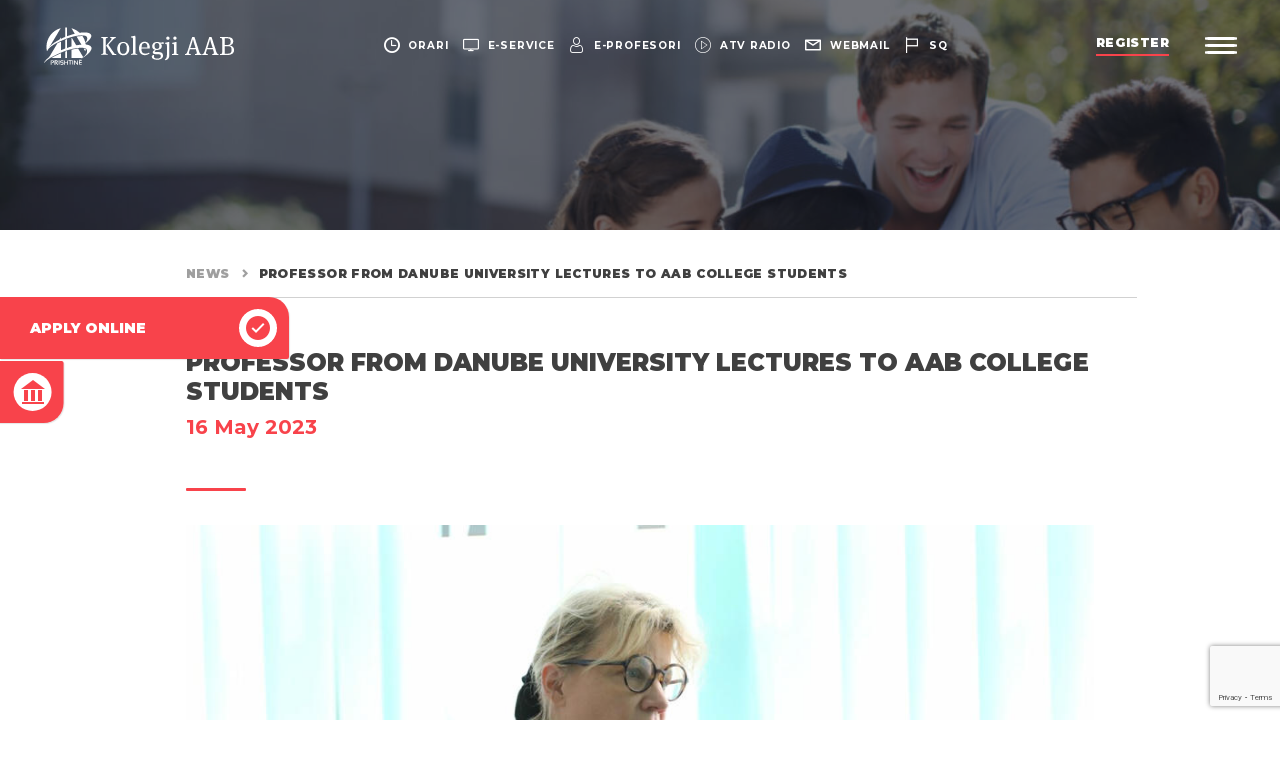

--- FILE ---
content_type: text/html; charset=UTF-8
request_url: https://aab-edu.net/en/professor-from-danube-university-lectures-to-aab-college-students/
body_size: 19174
content:
<!DOCTYPE html>
<html lang="en-GB">
    <head><style>img.lazy{min-height:1px}</style><link href="https://aab-edu.net/wp-content/plugins/w3-total-cache/pub/js/lazyload.min.js" as="script">
        <meta charset="UTF-8">
        <meta name="viewport" content="width=device-width, initial-scale=1, minimum-scale=1, maximum-scale=1, user-scalable=no">
        <meta http-equiv="X-UA-Compatible" content="ie=edge">
        <link rel="alternate" href="https://aab-edu.net/" hreflang="x-default" />
        <link rel="shortcut icon" href="https://aab-edu.net/wp-content/themes/Kolegji-AAB/dist/img/favicon.ico" type="image/x-icon">
        <style id="jetpack-boost-critical-css">@media all{.uppercase{text-transform:uppercase}}@media all{.wp-block-gallery.has-nested-images figure.wp-block-image img{display:block;height:auto;max-width:100%!important;width:auto}.wp-block-gallery.has-nested-images.is-cropped figure.wp-block-image:not(#individual-image) img{flex:1 0 0%;height:100%;-o-object-fit:cover;object-fit:cover;width:100%}.wp-block-image img{height:auto;max-width:100%;vertical-align:bottom}.wp-block-image img{box-sizing:border-box}ul{box-sizing:border-box}html :where(img[class*=wp-image-]){height:auto;max-width:100%}}@media all{@media (min-width:992px){.menu>li{margin-bottom:1.5vh!important}}}@media all{button{background-color:transparent;border:0}html{font-family:sans-serif;line-height:1.15;-ms-text-size-adjust:100%;-webkit-text-size-adjust:100%}body{margin:0}header{display:block}a{background-color:transparent;-webkit-text-decoration-skip:objects}strong{font-weight:inherit}strong{font-weight:bolder}img{border-style:none}button,input{font-family:sans-serif;font-size:100%;line-height:1.15;margin:0}button,input{overflow:visible}button{text-transform:none}button{-webkit-appearance:button}html{box-sizing:border-box}*,::after,::before{box-sizing:inherit}@-ms-viewport{width:device-width}html{-ms-overflow-style:scrollbar}body{font-family:-apple-system,system-ui,BlinkMacSystemFont,"Segoe UI",Roboto,"Helvetica Neue",Arial,sans-serif;font-size:1rem;font-weight:400;line-height:1.5;color:#404040;background-color:#fff}h2,h4,h5{margin-top:0;margin-bottom:0}p{margin-top:0;margin-bottom:0}ul{margin-top:0;margin-bottom:0}ul{padding:0}ul{list-style-type:none}ul ul{margin-bottom:0}a{color:inherit;text-decoration:none}img{vertical-align:middle}a,button,input{touch-action:manipulation}button,input{line-height:inherit}h2,h4,h5{margin-bottom:0;font-family:Montserrat;font-weight:500;line-height:1.1;color:inherit}h2{font-size:1.8rem}@media (min-width:992px){h2{font-size:2rem}}h4{font-size:1.25rem}h5{font-size:1.25rem}.col-12,.col-lg-4,.col-md-6{position:relative;width:100%;min-height:1px;padding-right:15px;padding-left:15px}@media (min-width:576px){.col-12,.col-lg-4,.col-md-6{padding-right:15px;padding-left:15px}}@media (min-width:768px){.col-12,.col-lg-4,.col-md-6{padding-right:7.5px;padding-left:7.5px}}@media (min-width:992px){.col-12,.col-lg-4,.col-md-6{padding-right:7.5px;padding-left:7.5px}}@media (min-width:1200px){.col-12,.col-lg-4,.col-md-6{padding-right:7.5px;padding-left:7.5px}}.col-12{flex:0 0 100%;max-width:100%}@media (min-width:768px){.col-md-6{flex:0 0 50%;max-width:50%}}@media (min-width:992px){.col-lg-4{flex:0 0 33.3333333333%;max-width:33.3333333333%}}input{border:0;font-family:inherit}button{background-color:transparent;border:0;padding:0}header{padding-top:45px;padding-left:15px;padding-right:15px;padding-bottom:15px;position:relative;z-index:8;text-align:center;display:flex;justify-content:space-between;align-items:center}header.header__home{position:fixed;top:0;left:0;width:100%}header>div{display:flex;align-items:center}@media (min-width:768px){header{padding-top:3.7037037037vh;padding-left:3.3731188376vw;padding-right:3.3731188376vw;padding-bottom:3.7037037037vh}}header ul{display:flex}header ul li a{color:#fff;font-size:calc(9px + 2*((100vw - 320px)/1600));font-weight:700;letter-spacing:.075em;line-height:15px;text-transform:uppercase;display:flex;align-items:center}header ul li a i{display:none;font-size:calc(14px + 3*((100vw - 320px)/1600))}header ul li a span{display:inline-block;position:relative}@media (max-width:767px){header ul{position:absolute;top:0;left:0;width:100%;justify-content:space-around;padding-top:10px;padding-bottom:10px;background-color:#33374e;border-bottom:1px solid rgba(25,27,39,.35)}}@media (min-width:768px){header ul li{margin-right:2vw}header ul li:last-child{margin-right:0}header ul li a{font-size:calc(9px + 2*((100vw - 320px)/1600))}header ul li a span{margin-left:8px}header ul li a i{display:block}}@media (min-width:992px){header ul li{margin-right:1.1416709912vw}}@media (min-width:992px) and (min-width:992px){header ul li a span:before{content:"";position:absolute;bottom:-2px;left:0;width:100%;height:1px;background-color:#fff;transform:scaleX(0);transform-origin:left center}}.logo{display:inline-block;max-width:46vw;width:100%}.logo img{width:100%;height:auto}@media (min-width:768px){.logo{max-width:16vw}}@media (min-width:992px){.logo{max-width:15vw}}@media (min-width:1400px){.logo{max-width:11.5vw}}.register{font-size:12px;color:#fff;font-weight:900;text-transform:uppercase;letter-spacing:.048em;line-height:16px;padding-bottom:5px;margin-right:2.802283342vw;position:relative;display:none}.register:after,.register:before{content:"";position:absolute;bottom:0;width:100%;height:2px;left:0}.register:after{z-index:1;background-color:#f8434b}.register:before{z-index:2;background-color:#fff;transform-origin:left center;transform:scaleX(0)}@media (min-width:992px){.register{display:block}}@media (min-width:1400px){.register{font-size:14px}.register:after,.register:before{height:3px;bottom:-1px}}.menubar{display:inline-block;width:26px}.menubar span{position:relative;width:100%;height:3px;background-color:#fff;display:block;border-radius:20%;margin-bottom:4px}.menubar span:last-child{margin-bottom:0}@media (min-width:992px){.menubar{width:2.464401vw}}@media (min-width:1400px){.menubar{width:1.7644006227vw}}body{font-family:Montserrat;overflow-x:hidden}.uppercase{text-transform:uppercase}.content__title{position:relative}.content__title:after{content:"";position:absolute;bottom:0;left:0;width:60px;height:3px;border-radius:3px;background-color:#f8434b}@font-face{font-family:icomoon;font-weight:400;font-style:normal;font-display:block}[class^=icon-]{font-family:icomoon!important;speak:none;font-style:normal;font-weight:400;font-variant:normal;text-transform:none;line-height:1;-webkit-font-smoothing:antialiased;-moz-osx-font-smoothing:grayscale}.icon-twitter:before{content:""}.icon-linkedin:before{content:""}.icon-language:before{content:""}.icon-building:before{content:""}.icon-apply:before{content:""}.icon-search:before{content:""}.icon-facebook:before{content:""}.icon-arrow-small:before{content:""}.icon-clock-circular-outline:before{content:""}.icon-computer-screen:before{content:""}.icon-email:before{content:""}.icon-instagram:before{content:""}.icon-user:before{content:""}.icon-youtube:before{content:""}.news__wrapper .col-12{margin-bottom:30px}.news__wrapper .col-lg-4{margin-bottom:15px}@media (min-width:992px){.news__wrapper .col-12{margin-bottom:50px}.news__wrapper .col-lg-4{margin-bottom:30px}}.news__item{font-family:Montserrat;background-color:#fff;padding:20px;display:block;border-radius:6px;box-shadow:0 0 30px rgba(0,0,0,.16);position:relative;height:100%}.news__item img{width:100%;height:200px;object-fit:cover;object-position:center center;border-radius:6px;margin-bottom:15px}.news__item .date{display:block;font-size:11px;font-weight:700;color:#f8434b;letter-spacing:.024em;line-height:1.25em;margin-bottom:10px;font-family:Merriweather}.news__item h4{font-size:16px;font-weight:600;color:#33374e;line-height:1.4em;margin-bottom:34px;font-family:Merriweather;letter-spacing:0}.news__item span{position:absolute;bottom:20px;left:20px;color:#f8434b;font-size:16px}@media (min-width:768px){.news__item img{height:220px}.news__item .date{font-size:12px}}@media (max-width:991px){.news__related .col-lg-4:last-child{display:none}}.footer__bottom img{max-width:194px;height:auto}.menu__wrapper{background-color:#fff;position:fixed;top:0;left:0;width:100%;height:100vh;background-color:#fff;z-index:7;display:block;padding-top:100px;transform:translate(100%,0);overflow:scroll}.menu__wrapper:after{content:"";position:absolute;bottom:0;left:0;width:100%;height:100%;background-image:url(https://aab-edu.net/wp-content/themes/Kolegji-AAB/dist/img/menu-bg.jpg);background-size:cover;background-position:right center}@media (min-width:992px){.menu__wrapper{display:flex;flex-wrap:nowrap;overflow:hidden}}.menu__wrapper-left,.menu__wrapper-right{position:relative;z-index:2}.menu__wrapper-left{width:100%;margin-bottom:30px}@media (min-width:992px){.menu__wrapper-left{width:70%;display:flex;align-items:center;margin-bottom:0}}.menu__wrapper-right{width:100%;padding-bottom:30px;opacity:0}@media (min-width:992px){.menu__wrapper-right{width:30%;padding-bottom:0;background-color:#fff;box-shadow:-2px 3px 6px rgba(0,0,0,.16);transform:translate(100%,0);opacity:1}}.search{position:relative;display:flex;align-items:center;padding:0 15px;margin-bottom:20px}.search form{display:flex;width:100%;background-color:#fff;padding:3px 10px}.search button{color:#a8a8a8;opacity:.4;font-size:22px;margin-right:30px}.search input{font-size:14px;line-height:1.25em;color:#a8a8a8;text-transform:uppercase;font-weight:700;width:calc(100% - 40px);color:#a8a8a8;padding:15px 0}.search input::-webkit-input-placeholder{color:rgba(168,168,168,.4)}.search input::-moz-placeholder{color:rgba(168,168,168,.4)}.search input:-ms-input-placeholder{color:rgba(168,168,168,.4)}.search input:-moz-placeholder{color:rgba(168,168,168,.4)}@media (min-width:768px){.search{height:11.1336032389%}.search form{padding:10px 15px}.search button{font-size:28px}.search input{padding:0;font-size:16px}}@media (min-width:992px){.search{padding:0 7.7302631579%;margin-bottom:0}.search form{padding:0}}.menu__wrapper-inner{position:relative;padding:20px 15px;width:100%}@media (min-width:768px){.menu__wrapper-inner{padding:30px}}@media (min-width:992px){.menu__wrapper-inner{top:-30px;padding:0 9%}}@media (min-width:1200px){.menu__wrapper-inner{padding:0 12.5762195122%}}.menu{width:100%;position:relative}.menu:after{content:"";position:absolute;top:-15px;left:45.2138492872%;height:calc(100% + 30px);width:1px;background-color:rgba(64,64,64,.4);display:none;transform:scaleY(0);transform-origin:center center}@media (min-width:992px){.menu:after{display:block}}.menu>li{margin-bottom:15px;opacity:0}.menu>li:last-child{margin-bottom:0}.menu>li a{text-transform:uppercase;color:#33374e;letter-spacing:.012em}.menu>li>a{font-size:16px;font-weight:700;margin-bottom:10px;display:block}@media (max-width:991px){.menu>li>a{position:relative;z-index:2}}@media (min-width:992px){.menu>li>a{margin-bottom:0}}@media (min-width:1200px){.menu>li>a{font-size:2.2222222222vh}}@media (max-width:991px){.menu>li{position:relative}}@media (min-width:768px){.menu>li>a{font-size:2vh}}@media (min-width:992px){.menu>li{margin-bottom:2.5vh;padding-right:54.7861507128%}}.menu>li ul{display:none;padding-bottom:5px}.menu>li ul li{margin-bottom:4px;opacity:0}.menu>li ul li a{font-size:13px;font-weight:500;position:relative}.menu>li ul li a:after{content:"";position:absolute;left:0;bottom:-2px;width:100%;height:2px;background-color:#f8434b;transform:scaleX(0);transform-origin:left center}@media (min-width:768px){.menu>li ul li{margin-bottom:15px}.menu>li ul li a{font-size:15px}}@media (min-width:992px){.menu>li ul{display:block;visibility:hidden;opacity:0;position:absolute;top:0;width:54.7861507128%;left:45.2138492872%;padding-left:10.6924643585%;height:100%;padding-bottom:0}.menu>li ul li{margin-bottom:1.8518518519vh}}@media (min-width:992px) and (min-width:1200px){.menu>li ul li a{font-size:18px}}.menu__img{display:none;position:relative;height:77.7327935223%}.menu__img li{position:absolute;top:0;left:0;width:100%;height:100%;opacity:0;visibility:hidden}.menu__img li.active{opacity:1;visibility:visible}.menu__img li img{position:absolute;top:0;left:0;width:100%;height:100%;object-fit:cover;object-position:center center}@media (min-width:992px){.menu__img{display:block}}.menu__footer{position:relative;height:11.1336032389%;display:flex;justify-content:space-between;align-items:center;padding:0 6.5789473684%}.menu__language{display:flex}.menu__language li:first-child{padding-right:8px;margin-right:7px;position:relative}.menu__language li:first-child:after{content:"";position:absolute;top:-1px;right:0;width:1px;height:calc(100% + 2px);background-color:#a8a8a8}.menu__language li a{text-transform:uppercase;font-weight:700;color:#a8a8a8;font-size:14px;line-height:16px;display:block}.menu__language li.active a{color:#f8434b}@media (min-width:768px){.menu__language li a{font-size:16px}}.menu__social-media{display:flex}.menu__social-media li{margin:0 4px}.menu__social-media li:first-child{margin-left:0}.menu__social-media li:last-child{margin-right:0}.menu__social-media li a{font-size:26px;color:#f8434b}.info{position:absolute;bottom:3.4412955466%;left:0;width:100%;font-weight:600;font-size:1.4814814815vh;display:none;justify-content:space-between;padding:0 5.9451219512%;align-items:flex-end}.info p{opacity:0}.info a{position:relative}.info a:after{content:"";position:absolute;left:0;bottom:-2px;width:100%;height:2px;background-color:#f8434b;transform:scaleX(0);transform-origin:left center}@media (min-width:992px){.info{display:flex}}.banner{position:relative;width:100%;height:32vh;background-color:#171923}.banner img{position:absolute;opacity:.4;position:absolute;top:0;left:0;width:100%;height:100%;object-fit:cover;object-position:center center}.content{margin:0 auto;padding:15px 30px}.content.content__full{margin-top:30px;margin-bottom:30px}@media (min-width:992px){.content{width:80vw;padding:0 15px}.content.content__flex{display:flex;flex-wrap:nowrap;justify-content:space-between}.content.content__wrap{flex-wrap:wrap}}@media (min-width:1400px){.content{width:65vw}.content.content__full{margin-top:50px;margin-bottom:50px}}#breadcrumbs{width:100%;font-size:12px;font-weight:900;letter-spacing:.03em;line-height:22px;text-transform:uppercase;border-bottom:1px solid #d1d1d1;padding:0 0 10px 0;margin-bottom:40px;display:flex}#breadcrumbs a{padding-right:25px;color:rgba(64,64,64,.5);position:relative}#breadcrumbs a:after{content:"";position:absolute;top:-3px;right:5px;font-size:8px;font-family:icomoon}@media (min-width:992px){#breadcrumbs{line-height:27px;padding:0 4.3103448276% 10px 4.3103448276%;margin-bottom:50px}#breadcrumbs a:after{top:-6px}}.content__full-text{width:100%}.content__full-text h2,.content__full-text h5{font-weight:700;margin-bottom:30px}@media (min-width:1200px){.content__full-text{padding:0 4.3103448276%}}.content__title{padding-bottom:20px;position:relative;margin-bottom:34px;text-transform:capitalize}.content__title h2{font-size:24px;font-weight:900;letter-spacing:.012px;line-height:1.2142857143em;margin-bottom:8px}.content__title h5{font-weight:700;font-size:17px;letter-spacing:.012px;line-height:1.35em}.content__title .date{color:#f8434b}@media (min-width:992px){.content__title h2{font-size:28px}.content__title h5{font-size:20px}}.content__caption img{width:100%;height:auto;margin-bottom:30px}.quick__links{position:fixed;z-index:6}.quick__links li{background-color:#f8434b;overflow:hidden;box-shadow:1px 1px 1px rgba(0,0,0,.1)}.quick__links li.always-hover{transform:translate(0,0)}.quick__links li a{padding:25px 15px;color:#fff;display:flex;align-items:center;justify-content:center;font-size:12px;font-weight:700;text-transform:uppercase}@media (max-width:991px){.quick__links{bottom:0;left:0;width:100%;display:flex;box-shadow:0 0 4px 2px rgba(0,0,0,.2)}.quick__links li{width:50%}.quick__links li:last-child{border-left:1px solid #fff}.quick__links li a{position:relative}.quick__links li a span{position:absolute;top:50%;left:50%;transform:translate(-50%,-50%);opacity:.075;width:100px;font-size:50px;height:100px;text-align:center;line-height:100px}}@media (min-width:992px){.quick__links{top:50%;left:0;transform:translate(0,-50%)}.quick__links li{transform:translate(-78%,0);margin-bottom:2px}.quick__links li.always-hover{transform:translate(0,0)}.quick__links li:first-child{border-radius:0 20px 2px 0}.quick__links li:last-child{border-radius:0 2px 20px 0;margin-bottom:0}.quick__links li a{padding:12px 12px 12px 30px;font-size:14px;justify-content:space-between}.quick__links li a span{display:block;width:38px;height:38px;background-color:#fff;border-radius:50%;color:#f8434b;font-size:24px;text-align:center;line-height:38px;margin-left:30px}}}</style><meta name='robots' content='index, follow, max-image-preview:large, max-snippet:-1, max-video-preview:-1' />
	<style>img:is([sizes="auto" i], [sizes^="auto," i]) { contain-intrinsic-size: 3000px 1500px }</style>
	<link rel="alternate" href="https://aab-edu.net/profesoresha-nga-danube-university-mban-ligjerate-per-studentet-e-kolegjit-aab/" hreflang="sq" />
<link rel="alternate" href="https://aab-edu.net/en/professor-from-danube-university-lectures-to-aab-college-students/" hreflang="en" />

	<!-- This site is optimized with the Yoast SEO Premium plugin v26.0 (Yoast SEO v26.0) - https://yoast.com/wordpress/plugins/seo/ -->
	<title>Professor from Danube University lectures to AAB College students - Kolegji AAB</title>
	<link rel="canonical" href="https://aab-edu.net/en/professor-from-danube-university-lectures-to-aab-college-students/" />
	<meta property="og:locale" content="en_GB" />
	<meta property="og:locale:alternate" content="sq_AL" />
	<meta property="og:type" content="article" />
	<meta property="og:title" content="Professor from Danube University lectures to AAB College students" />
	<meta property="og:description" content="Prof. Dr. phil. habil. Monika Kil from Danube University held a lecture with third-year students from the Faculty of Social Sciences of AAB College. She shared her experience regarding the education of generations of society and how the educational system works from the university where she teaches. Kil had a motto that he shared with [&hellip;]" />
	<meta property="og:url" content="https://aab-edu.net/en/professor-from-danube-university-lectures-to-aab-college-students/" />
	<meta property="og:site_name" content="Kolegji AAB" />
	<meta property="article:publisher" content="https://www.facebook.com/AAB.edu/" />
	<meta property="article:published_time" content="2023-05-16T10:43:00+00:00" />
	<meta property="article:modified_time" content="2023-05-17T07:30:18+00:00" />
	<meta property="og:image" content="https://aab-edu.net/wp-content/uploads/2023/05/5G7A9447-min.jpg" />
	<meta property="og:image:width" content="1920" />
	<meta property="og:image:height" content="1280" />
	<meta property="og:image:type" content="image/jpeg" />
	<meta name="author" content="Doruntina Alshiqi" />
	<meta name="twitter:card" content="summary_large_image" />
	<meta name="twitter:creator" content="@KolegjiAAB" />
	<meta name="twitter:site" content="@KolegjiAAB" />
	<meta name="twitter:label1" content="Written by" />
	<meta name="twitter:data1" content="Doruntina Alshiqi" />
	<meta name="twitter:label2" content="Estimated reading time" />
	<meta name="twitter:data2" content="1 minute" />
	<script data-jetpack-boost="ignore" type="application/ld+json" class="yoast-schema-graph">{"@context":"https://schema.org","@graph":[{"@type":"Article","@id":"https://aab-edu.net/en/professor-from-danube-university-lectures-to-aab-college-students/#article","isPartOf":{"@id":"https://aab-edu.net/en/professor-from-danube-university-lectures-to-aab-college-students/"},"author":{"name":"Doruntina Alshiqi","@id":"https://aab-edu.net/en/#/schema/person/70a12be57c5611bb1d6e93bf04fa6a54"},"headline":"Professor from Danube University lectures to AAB College students","datePublished":"2023-05-16T10:43:00+00:00","dateModified":"2023-05-17T07:30:18+00:00","mainEntityOfPage":{"@id":"https://aab-edu.net/en/professor-from-danube-university-lectures-to-aab-college-students/"},"wordCount":118,"publisher":{"@id":"https://aab-edu.net/en/#organization"},"image":{"@id":"https://aab-edu.net/en/professor-from-danube-university-lectures-to-aab-college-students/#primaryimage"},"thumbnailUrl":"https://aab-edu.net/wp-content/uploads/2023/05/5G7A9447-min.jpg","articleSection":["Social Sciences"],"inLanguage":"en-GB"},{"@type":"WebPage","@id":"https://aab-edu.net/en/professor-from-danube-university-lectures-to-aab-college-students/","url":"https://aab-edu.net/en/professor-from-danube-university-lectures-to-aab-college-students/","name":"Professor from Danube University lectures to AAB College students - Kolegji AAB","isPartOf":{"@id":"https://aab-edu.net/en/#website"},"primaryImageOfPage":{"@id":"https://aab-edu.net/en/professor-from-danube-university-lectures-to-aab-college-students/#primaryimage"},"image":{"@id":"https://aab-edu.net/en/professor-from-danube-university-lectures-to-aab-college-students/#primaryimage"},"thumbnailUrl":"https://aab-edu.net/wp-content/uploads/2023/05/5G7A9447-min.jpg","datePublished":"2023-05-16T10:43:00+00:00","dateModified":"2023-05-17T07:30:18+00:00","inLanguage":"en-GB","potentialAction":[{"@type":"ReadAction","target":["https://aab-edu.net/en/professor-from-danube-university-lectures-to-aab-college-students/"]}]},{"@type":"ImageObject","inLanguage":"en-GB","@id":"https://aab-edu.net/en/professor-from-danube-university-lectures-to-aab-college-students/#primaryimage","url":"https://aab-edu.net/wp-content/uploads/2023/05/5G7A9447-min.jpg","contentUrl":"https://aab-edu.net/wp-content/uploads/2023/05/5G7A9447-min.jpg","width":1920,"height":1280,"caption":"The professor from Danube University holds a lecture for the students of AAB College"},{"@type":"WebSite","@id":"https://aab-edu.net/en/#website","url":"https://aab-edu.net/en/","name":"Kolegji AAB","description":"","publisher":{"@id":"https://aab-edu.net/en/#organization"},"potentialAction":[{"@type":"SearchAction","target":{"@type":"EntryPoint","urlTemplate":"https://aab-edu.net/en/?s={search_term_string}"},"query-input":{"@type":"PropertyValueSpecification","valueRequired":true,"valueName":"search_term_string"}}],"inLanguage":"en-GB"},{"@type":"Organization","@id":"https://aab-edu.net/en/#organization","name":"Kolegji AAB","url":"https://aab-edu.net/en/","logo":{"@type":"ImageObject","inLanguage":"en-GB","@id":"https://aab-edu.net/en/#/schema/logo/image/","url":"https://aab-edu.net/wp-content/uploads/2025/07/logo-aab-red.png","contentUrl":"https://aab-edu.net/wp-content/uploads/2025/07/logo-aab-red.png","width":224,"height":169,"caption":"Kolegji AAB"},"image":{"@id":"https://aab-edu.net/en/#/schema/logo/image/"},"sameAs":["https://www.facebook.com/AAB.edu/","https://x.com/KolegjiAAB","https://www.youtube.com/@AABUniversity/","https://www.tiktok.com/@aabstudents/","https://www.instagram.com/kolegji_aab/","https://www.linkedin.com/school/aab-college/"]},{"@type":"Person","@id":"https://aab-edu.net/en/#/schema/person/70a12be57c5611bb1d6e93bf04fa6a54","name":"Doruntina Alshiqi","image":{"@type":"ImageObject","inLanguage":"en-GB","@id":"https://aab-edu.net/en/#/schema/person/image/","url":"https://secure.gravatar.com/avatar/e85a87cb6a4103b0d1cd0d54483afc263b3072ae3216e30003358a2abfc71115?s=96&d=mm&r=g","contentUrl":"https://secure.gravatar.com/avatar/e85a87cb6a4103b0d1cd0d54483afc263b3072ae3216e30003358a2abfc71115?s=96&d=mm&r=g","caption":"Doruntina Alshiqi"},"sameAs":["https://aab-edu.net"]}]}</script>
	<!-- / Yoast SEO Premium plugin. -->



<style id='wp-emoji-styles-inline-css' type='text/css'>

	img.wp-smiley, img.emoji {
		display: inline !important;
		border: none !important;
		box-shadow: none !important;
		height: 1em !important;
		width: 1em !important;
		margin: 0 0.07em !important;
		vertical-align: -0.1em !important;
		background: none !important;
		padding: 0 !important;
	}
</style>
<noscript><link rel='stylesheet' id='wp-block-library-css' href='https://aab-edu.net/wp-includes/css/dist/block-library/style.min.css?ver=fe68a6da2e44ca157c66bcf2e716eb2b' type='text/css' media='all' />
</noscript><link rel='stylesheet' id='wp-block-library-css' href='https://aab-edu.net/wp-includes/css/dist/block-library/style.min.css?ver=fe68a6da2e44ca157c66bcf2e716eb2b' type='text/css' media="not all" data-media="all" onload="this.media=this.dataset.media; delete this.dataset.media; this.removeAttribute( 'onload' );" />
<style id='classic-theme-styles-inline-css' type='text/css'>
/*! This file is auto-generated */
.wp-block-button__link{color:#fff;background-color:#32373c;border-radius:9999px;box-shadow:none;text-decoration:none;padding:calc(.667em + 2px) calc(1.333em + 2px);font-size:1.125em}.wp-block-file__button{background:#32373c;color:#fff;text-decoration:none}
</style>
<noscript><link rel='stylesheet' id='editorskit-frontend-css' href='https://aab-edu.net/wp-content/plugins/block-options/build/style.build.css?ver=new' type='text/css' media='all' />
</noscript><link rel='stylesheet' id='editorskit-frontend-css' href='https://aab-edu.net/wp-content/plugins/block-options/build/style.build.css?ver=new' type='text/css' media="not all" data-media="all" onload="this.media=this.dataset.media; delete this.dataset.media; this.removeAttribute( 'onload' );" />
<style id='global-styles-inline-css' type='text/css'>
:root{--wp--preset--aspect-ratio--square: 1;--wp--preset--aspect-ratio--4-3: 4/3;--wp--preset--aspect-ratio--3-4: 3/4;--wp--preset--aspect-ratio--3-2: 3/2;--wp--preset--aspect-ratio--2-3: 2/3;--wp--preset--aspect-ratio--16-9: 16/9;--wp--preset--aspect-ratio--9-16: 9/16;--wp--preset--color--black: #000000;--wp--preset--color--cyan-bluish-gray: #abb8c3;--wp--preset--color--white: #ffffff;--wp--preset--color--pale-pink: #f78da7;--wp--preset--color--vivid-red: #cf2e2e;--wp--preset--color--luminous-vivid-orange: #ff6900;--wp--preset--color--luminous-vivid-amber: #fcb900;--wp--preset--color--light-green-cyan: #7bdcb5;--wp--preset--color--vivid-green-cyan: #00d084;--wp--preset--color--pale-cyan-blue: #8ed1fc;--wp--preset--color--vivid-cyan-blue: #0693e3;--wp--preset--color--vivid-purple: #9b51e0;--wp--preset--gradient--vivid-cyan-blue-to-vivid-purple: linear-gradient(135deg,rgba(6,147,227,1) 0%,rgb(155,81,224) 100%);--wp--preset--gradient--light-green-cyan-to-vivid-green-cyan: linear-gradient(135deg,rgb(122,220,180) 0%,rgb(0,208,130) 100%);--wp--preset--gradient--luminous-vivid-amber-to-luminous-vivid-orange: linear-gradient(135deg,rgba(252,185,0,1) 0%,rgba(255,105,0,1) 100%);--wp--preset--gradient--luminous-vivid-orange-to-vivid-red: linear-gradient(135deg,rgba(255,105,0,1) 0%,rgb(207,46,46) 100%);--wp--preset--gradient--very-light-gray-to-cyan-bluish-gray: linear-gradient(135deg,rgb(238,238,238) 0%,rgb(169,184,195) 100%);--wp--preset--gradient--cool-to-warm-spectrum: linear-gradient(135deg,rgb(74,234,220) 0%,rgb(151,120,209) 20%,rgb(207,42,186) 40%,rgb(238,44,130) 60%,rgb(251,105,98) 80%,rgb(254,248,76) 100%);--wp--preset--gradient--blush-light-purple: linear-gradient(135deg,rgb(255,206,236) 0%,rgb(152,150,240) 100%);--wp--preset--gradient--blush-bordeaux: linear-gradient(135deg,rgb(254,205,165) 0%,rgb(254,45,45) 50%,rgb(107,0,62) 100%);--wp--preset--gradient--luminous-dusk: linear-gradient(135deg,rgb(255,203,112) 0%,rgb(199,81,192) 50%,rgb(65,88,208) 100%);--wp--preset--gradient--pale-ocean: linear-gradient(135deg,rgb(255,245,203) 0%,rgb(182,227,212) 50%,rgb(51,167,181) 100%);--wp--preset--gradient--electric-grass: linear-gradient(135deg,rgb(202,248,128) 0%,rgb(113,206,126) 100%);--wp--preset--gradient--midnight: linear-gradient(135deg,rgb(2,3,129) 0%,rgb(40,116,252) 100%);--wp--preset--font-size--small: 13px;--wp--preset--font-size--medium: 20px;--wp--preset--font-size--large: 36px;--wp--preset--font-size--x-large: 42px;--wp--preset--spacing--20: 0.44rem;--wp--preset--spacing--30: 0.67rem;--wp--preset--spacing--40: 1rem;--wp--preset--spacing--50: 1.5rem;--wp--preset--spacing--60: 2.25rem;--wp--preset--spacing--70: 3.38rem;--wp--preset--spacing--80: 5.06rem;--wp--preset--shadow--natural: 6px 6px 9px rgba(0, 0, 0, 0.2);--wp--preset--shadow--deep: 12px 12px 50px rgba(0, 0, 0, 0.4);--wp--preset--shadow--sharp: 6px 6px 0px rgba(0, 0, 0, 0.2);--wp--preset--shadow--outlined: 6px 6px 0px -3px rgba(255, 255, 255, 1), 6px 6px rgba(0, 0, 0, 1);--wp--preset--shadow--crisp: 6px 6px 0px rgba(0, 0, 0, 1);}:where(.is-layout-flex){gap: 0.5em;}:where(.is-layout-grid){gap: 0.5em;}body .is-layout-flex{display: flex;}.is-layout-flex{flex-wrap: wrap;align-items: center;}.is-layout-flex > :is(*, div){margin: 0;}body .is-layout-grid{display: grid;}.is-layout-grid > :is(*, div){margin: 0;}:where(.wp-block-columns.is-layout-flex){gap: 2em;}:where(.wp-block-columns.is-layout-grid){gap: 2em;}:where(.wp-block-post-template.is-layout-flex){gap: 1.25em;}:where(.wp-block-post-template.is-layout-grid){gap: 1.25em;}.has-black-color{color: var(--wp--preset--color--black) !important;}.has-cyan-bluish-gray-color{color: var(--wp--preset--color--cyan-bluish-gray) !important;}.has-white-color{color: var(--wp--preset--color--white) !important;}.has-pale-pink-color{color: var(--wp--preset--color--pale-pink) !important;}.has-vivid-red-color{color: var(--wp--preset--color--vivid-red) !important;}.has-luminous-vivid-orange-color{color: var(--wp--preset--color--luminous-vivid-orange) !important;}.has-luminous-vivid-amber-color{color: var(--wp--preset--color--luminous-vivid-amber) !important;}.has-light-green-cyan-color{color: var(--wp--preset--color--light-green-cyan) !important;}.has-vivid-green-cyan-color{color: var(--wp--preset--color--vivid-green-cyan) !important;}.has-pale-cyan-blue-color{color: var(--wp--preset--color--pale-cyan-blue) !important;}.has-vivid-cyan-blue-color{color: var(--wp--preset--color--vivid-cyan-blue) !important;}.has-vivid-purple-color{color: var(--wp--preset--color--vivid-purple) !important;}.has-black-background-color{background-color: var(--wp--preset--color--black) !important;}.has-cyan-bluish-gray-background-color{background-color: var(--wp--preset--color--cyan-bluish-gray) !important;}.has-white-background-color{background-color: var(--wp--preset--color--white) !important;}.has-pale-pink-background-color{background-color: var(--wp--preset--color--pale-pink) !important;}.has-vivid-red-background-color{background-color: var(--wp--preset--color--vivid-red) !important;}.has-luminous-vivid-orange-background-color{background-color: var(--wp--preset--color--luminous-vivid-orange) !important;}.has-luminous-vivid-amber-background-color{background-color: var(--wp--preset--color--luminous-vivid-amber) !important;}.has-light-green-cyan-background-color{background-color: var(--wp--preset--color--light-green-cyan) !important;}.has-vivid-green-cyan-background-color{background-color: var(--wp--preset--color--vivid-green-cyan) !important;}.has-pale-cyan-blue-background-color{background-color: var(--wp--preset--color--pale-cyan-blue) !important;}.has-vivid-cyan-blue-background-color{background-color: var(--wp--preset--color--vivid-cyan-blue) !important;}.has-vivid-purple-background-color{background-color: var(--wp--preset--color--vivid-purple) !important;}.has-black-border-color{border-color: var(--wp--preset--color--black) !important;}.has-cyan-bluish-gray-border-color{border-color: var(--wp--preset--color--cyan-bluish-gray) !important;}.has-white-border-color{border-color: var(--wp--preset--color--white) !important;}.has-pale-pink-border-color{border-color: var(--wp--preset--color--pale-pink) !important;}.has-vivid-red-border-color{border-color: var(--wp--preset--color--vivid-red) !important;}.has-luminous-vivid-orange-border-color{border-color: var(--wp--preset--color--luminous-vivid-orange) !important;}.has-luminous-vivid-amber-border-color{border-color: var(--wp--preset--color--luminous-vivid-amber) !important;}.has-light-green-cyan-border-color{border-color: var(--wp--preset--color--light-green-cyan) !important;}.has-vivid-green-cyan-border-color{border-color: var(--wp--preset--color--vivid-green-cyan) !important;}.has-pale-cyan-blue-border-color{border-color: var(--wp--preset--color--pale-cyan-blue) !important;}.has-vivid-cyan-blue-border-color{border-color: var(--wp--preset--color--vivid-cyan-blue) !important;}.has-vivid-purple-border-color{border-color: var(--wp--preset--color--vivid-purple) !important;}.has-vivid-cyan-blue-to-vivid-purple-gradient-background{background: var(--wp--preset--gradient--vivid-cyan-blue-to-vivid-purple) !important;}.has-light-green-cyan-to-vivid-green-cyan-gradient-background{background: var(--wp--preset--gradient--light-green-cyan-to-vivid-green-cyan) !important;}.has-luminous-vivid-amber-to-luminous-vivid-orange-gradient-background{background: var(--wp--preset--gradient--luminous-vivid-amber-to-luminous-vivid-orange) !important;}.has-luminous-vivid-orange-to-vivid-red-gradient-background{background: var(--wp--preset--gradient--luminous-vivid-orange-to-vivid-red) !important;}.has-very-light-gray-to-cyan-bluish-gray-gradient-background{background: var(--wp--preset--gradient--very-light-gray-to-cyan-bluish-gray) !important;}.has-cool-to-warm-spectrum-gradient-background{background: var(--wp--preset--gradient--cool-to-warm-spectrum) !important;}.has-blush-light-purple-gradient-background{background: var(--wp--preset--gradient--blush-light-purple) !important;}.has-blush-bordeaux-gradient-background{background: var(--wp--preset--gradient--blush-bordeaux) !important;}.has-luminous-dusk-gradient-background{background: var(--wp--preset--gradient--luminous-dusk) !important;}.has-pale-ocean-gradient-background{background: var(--wp--preset--gradient--pale-ocean) !important;}.has-electric-grass-gradient-background{background: var(--wp--preset--gradient--electric-grass) !important;}.has-midnight-gradient-background{background: var(--wp--preset--gradient--midnight) !important;}.has-small-font-size{font-size: var(--wp--preset--font-size--small) !important;}.has-medium-font-size{font-size: var(--wp--preset--font-size--medium) !important;}.has-large-font-size{font-size: var(--wp--preset--font-size--large) !important;}.has-x-large-font-size{font-size: var(--wp--preset--font-size--x-large) !important;}
:where(.wp-block-post-template.is-layout-flex){gap: 1.25em;}:where(.wp-block-post-template.is-layout-grid){gap: 1.25em;}
:where(.wp-block-columns.is-layout-flex){gap: 2em;}:where(.wp-block-columns.is-layout-grid){gap: 2em;}
:root :where(.wp-block-pullquote){font-size: 1.5em;line-height: 1.6;}
</style>
<noscript><link rel='stylesheet' id='contact-form-7-css' href='https://aab-edu.net/wp-content/plugins/contact-form-7/includes/css/styles.css?ver=6.1.2' type='text/css' media='all' />
</noscript><link rel='stylesheet' id='contact-form-7-css' href='https://aab-edu.net/wp-content/plugins/contact-form-7/includes/css/styles.css?ver=6.1.2' type='text/css' media="not all" data-media="all" onload="this.media=this.dataset.media; delete this.dataset.media; this.removeAttribute( 'onload' );" />
<noscript><link rel='stylesheet' id='SFPMCF7-sweetalert2-style-css' href='https://aab-edu.net/wp-content/plugins/success-fail-popup-message-for-contact-form-7/assets/css/sweetalert2.min.css?ver=1.0.0' type='text/css' media='all' />
</noscript><link rel='stylesheet' id='SFPMCF7-sweetalert2-style-css' href='https://aab-edu.net/wp-content/plugins/success-fail-popup-message-for-contact-form-7/assets/css/sweetalert2.min.css?ver=1.0.0' type='text/css' media="not all" data-media="all" onload="this.media=this.dataset.media; delete this.dataset.media; this.removeAttribute( 'onload' );" />
<noscript><link rel='stylesheet' id='SFPMCF7-style-css' href='https://aab-edu.net/wp-content/plugins/success-fail-popup-message-for-contact-form-7/assets/css/front.css?ver=1.0.0' type='text/css' media='all' />
</noscript><link rel='stylesheet' id='SFPMCF7-style-css' href='https://aab-edu.net/wp-content/plugins/success-fail-popup-message-for-contact-form-7/assets/css/front.css?ver=1.0.0' type='text/css' media="not all" data-media="all" onload="this.media=this.dataset.media; delete this.dataset.media; this.removeAttribute( 'onload' );" />
<noscript><link rel='stylesheet' id='kolegjiaab_styles-css' href='https://aab-edu.net/wp-content/themes/Kolegji-AAB/style.css?ver=1158' type='text/css' media='all' />
</noscript><link rel='stylesheet' id='kolegjiaab_styles-css' href='https://aab-edu.net/wp-content/themes/Kolegji-AAB/style.css?ver=1158' type='text/css' media="not all" data-media="all" onload="this.media=this.dataset.media; delete this.dataset.media; this.removeAttribute( 'onload' );" />
<noscript><link rel='stylesheet' id='kolegjiaab_main_styles-css' href='https://aab-edu.net/wp-content/themes/Kolegji-AAB/dist/css/style.css?ver=1152' type='text/css' media='all' />
</noscript><link rel='stylesheet' id='kolegjiaab_main_styles-css' href='https://aab-edu.net/wp-content/themes/Kolegji-AAB/dist/css/style.css?ver=1152' type='text/css' media="not all" data-media="all" onload="this.media=this.dataset.media; delete this.dataset.media; this.removeAttribute( 'onload' );" />
<link rel="https://api.w.org/" href="https://aab-edu.net/wp-json/" /><link rel="alternate" title="JSON" type="application/json" href="https://aab-edu.net/wp-json/wp/v2/posts/85151" /><link rel="EditURI" type="application/rsd+xml" title="RSD" href="https://aab-edu.net/xmlrpc.php?rsd" />

<link rel='shortlink' href='https://aab-edu.net/?p=85151' />
<link rel="alternate" title="oEmbed (JSON)" type="application/json+oembed" href="https://aab-edu.net/wp-json/oembed/1.0/embed?url=https%3A%2F%2Faab-edu.net%2Fen%2Fprofessor-from-danube-university-lectures-to-aab-college-students%2F" />
<!-- Google tag (gtag.js) -->

<meta name="ti-site-data" content="[base64]" /><noscript><style>.lazyload[data-src]{display:none !important;}</style></noscript><style>.lazyload{background-image:none !important;}.lazyload:before{background-image:none !important;}</style>		<style type="text/css" id="wp-custom-css">
			p.tagline {
    display: none;
}

.is-layout-flex {
	display: flex;
    flex-wrap: wrap;
}

		</style>
		        <!-- Global site tag (gtag.js) - Google Analytics -->
		
		
		<!-- Google Tag Manager -->
		
		<!-- End Google Tag Manager -->

    </head>
    <body>
		<!-- Google Tag Manager (noscript) -->
<noscript><iframe src="https://www.googletagmanager.com/ns.html?id=GTM-KQ7JM39"
height="0" width="0" style="display:none;visibility:hidden"></iframe></noscript>
<!-- End Google Tag Manager (noscript) -->
		<!-- Load Facebook SDK for JavaScript -->
<div id="fb-root"></div>


<!-- Your customer chat code -->
<div class="fb-customerchat"
  attribution=install_email
  page_id="408596769173460"
  theme_color="#F8434B">
</div>
        <header class="header__home" id="header">
            <a href="https://aab-edu.net/en" class="logo" aria-label="Kolegji AAB Logo">
                <img src="[data-uri]" alt="" data-src="https://aab-edu.net/wp-content/themes/Kolegji-AAB/dist/img/kolegji-aab-logo.svg" decoding="async" class="lazyload"><noscript><img class="lazy" src="data:image/svg+xml,%3Csvg%20xmlns='http://www.w3.org/2000/svg'%20viewBox='0%200%201%201'%3E%3C/svg%3E" data-src="https://aab-edu.net/wp-content/themes/Kolegji-AAB/dist/img/kolegji-aab-logo.svg" alt="" data-eio="l"></noscript>
            </a>
                        <ul>
                <li>
						<a href="https://aab-edu.net/orari/">
                        <i class="icon-clock-circular-outline"></i> <span>  Orari</span>
                    </a>
                </li>
                <li>
                    <a href="https://eservice.aab-edu.net/" target="_blank" rel="noopener">
                        <i class="icon-computer-screen"></i> <span>E-service</span>
                    </a>
                </li>
                <li>
                    <a href="https://profesor.aab-edu.net/" target="_blank" rel="noopener">
                        <i class="icon-user"></i> <span>E-profesori</span>
                    </a>
                </li>
			<li>
    				<a href="https://radio.itprishtina.com/aradio" target="_blank" rel="noopener">
       		 <i class="icon-play-button"></i> <span>ATV Radio</span>
   	 			</a>
				</li>
                <li>
                    <a href="https://mail.google.com/a/universitetiaab.com" target="_blank" rel="noopener">
                        <i class="icon-email"></i> <span>Webmail</span>
                    </a>
                </li>
                <li>
                                        <a href="https://aab-edu.net/profesoresha-nga-danube-university-mban-ligjerate-per-studentet-e-kolegjit-aab/">
                        <i class="icon-language"></i> <span>Sq</span>
                    </a>
                </li>
            </ul>
            <div>
                <a href="https://aab-edu.net/en/apply-online/" class="register">Register</a>
                <div class="menubar">
                    <span class="line line__top"></span>
                    <span class="line line__middle"></span>
                    <span class="line line__bottom"></span>
                </div>
            </div>
        </header>
        <div class="menu__wrapper">
            <div class="menu__wrapper-left">
                <div class="menu__wrapper-inner">
                    <ul id="menu-main-menu-en" class="menu"><li id="menu-item-2750" class="menu-item menu-item-type-post_type menu-item-object-page menu-item-has-children menu-item-2750"><a href="https://aab-edu.net/en/about-aab/">About AAB</a>
<ul class="sub-menu">
	<li id="menu-item-2752" class="menu-item menu-item-type-post_type menu-item-object-page menu-item-2752"><a href="https://aab-edu.net/en/about-aab/about-us/">About Us</a></li>
	<li id="menu-item-2751" class="menu-item menu-item-type-post_type menu-item-object-page menu-item-2751"><a href="https://aab-edu.net/en/about-aab/mission-and-vision/">Mission and Vision</a></li>
	<li id="menu-item-2753" class="menu-item menu-item-type-post_type menu-item-object-page menu-item-2753"><a href="https://aab-edu.net/en/about-aab/organizational-chart/">Organizational Chart</a></li>
	<li id="menu-item-2755" class="menu-item menu-item-type-post_type menu-item-object-page menu-item-2755"><a href="https://aab-edu.net/en/about-aab/the-central-quality-assurance-office/">The Central Quality Assurance Office</a></li>
	<li id="menu-item-2756" class="menu-item menu-item-type-post_type menu-item-object-page menu-item-2756"><a href="https://aab-edu.net/en/about-aab/accreditation/">Accreditation</a></li>
	<li id="menu-item-2757" class="menu-item menu-item-type-post_type menu-item-object-page menu-item-2757"><a href="https://aab-edu.net/en/about-aab/policies-and-regulations/">Policies and Regulations</a></li>
	<li id="menu-item-2758" class="menu-item menu-item-type-post_type menu-item-object-page menu-item-2758"><a href="https://aab-edu.net/en/about-aab/international-awards/">International Awards</a></li>
	<li id="menu-item-2759" class="menu-item menu-item-type-post_type menu-item-object-page menu-item-2759"><a href="https://aab-edu.net/en/about-aab/welcome-to-kosovo/">Welcome to Kosovo</a></li>
</ul>
</li>
<li id="menu-item-2760" class="menu-item menu-item-type-post_type menu-item-object-page menu-item-has-children menu-item-2760"><a href="https://aab-edu.net/en/board/">Steering Council</a>
<ul class="sub-menu">
	<li id="menu-item-15541" class="menu-item menu-item-type-post_type menu-item-object-page menu-item-15541"><a href="https://aab-edu.net/en/board/about-steering-council/">About Steering Council</a></li>
	<li id="menu-item-15540" class="menu-item menu-item-type-post_type menu-item-object-page menu-item-15540"><a href="https://aab-edu.net/en/board/steering-council-members/">Steering Council members</a></li>
	<li id="menu-item-48449" class="menu-item menu-item-type-custom menu-item-object-custom menu-item-48449"><a href="https://aab-edu.net/en/board/regulation-on-steering-comittee/">Regulation on Steering Comittee</a></li>
	<li id="menu-item-48650" class="menu-item menu-item-type-post_type menu-item-object-page menu-item-48650"><a href="https://aab-edu.net/en/board/disciplinary-commission/">Disciplinary Commission</a></li>
</ul>
</li>
<li id="menu-item-48397" class="menu-item menu-item-type-post_type menu-item-object-page menu-item-has-children menu-item-48397"><a href="https://aab-edu.net/en/senate/">Senate</a>
<ul class="sub-menu">
	<li id="menu-item-48401" class="menu-item menu-item-type-post_type menu-item-object-page menu-item-48401"><a href="https://aab-edu.net/en/senate/about-senate/">About Senate</a></li>
	<li id="menu-item-48400" class="menu-item menu-item-type-post_type menu-item-object-page menu-item-48400"><a href="https://aab-edu.net/en/senate/senate-members/">Senate members</a></li>
	<li id="menu-item-48399" class="menu-item menu-item-type-post_type menu-item-object-page menu-item-48399"><a href="https://aab-edu.net/en/senate/rules-of-procedure-of-the-senate/">Rules of Procedure of the Senate</a></li>
	<li id="menu-item-48402" class="menu-item menu-item-type-post_type menu-item-object-page menu-item-48402"><a href="https://aab-edu.net/en/senate/decissions/">Decissions</a></li>
	<li id="menu-item-48398" class="menu-item menu-item-type-post_type menu-item-object-page menu-item-48398"><a href="https://aab-edu.net/en/senate/senate-comissions/">Senate Comissions</a></li>
</ul>
</li>
<li id="menu-item-2761" class="menu-item menu-item-type-post_type menu-item-object-page menu-item-has-children menu-item-2761"><a href="https://aab-edu.net/en/rectorate/">Rectorate</a>
<ul class="sub-menu">
	<li id="menu-item-2762" class="menu-item menu-item-type-post_type menu-item-object-page menu-item-2762"><a href="https://aab-edu.net/en/rectorate/rectors-statement/">Rector’s statement</a></li>
	<li id="menu-item-2763" class="menu-item menu-item-type-post_type menu-item-object-page menu-item-2763"><a href="https://aab-edu.net/en/rectorate/previous-rectors/">Previous Rectors</a></li>
</ul>
</li>
<li id="menu-item-48430" class="menu-item menu-item-type-post_type menu-item-object-page menu-item-has-children menu-item-48430"><a href="https://aab-edu.net/en/industrial-board/">Industrial Board</a>
<ul class="sub-menu">
	<li id="menu-item-48432" class="menu-item menu-item-type-post_type menu-item-object-page menu-item-48432"><a href="https://aab-edu.net/en/industrial-board/about-industrial-board/">About Industrial Board</a></li>
	<li id="menu-item-48431" class="menu-item menu-item-type-post_type menu-item-object-page menu-item-48431"><a href="https://aab-edu.net/en/industrial-board/members-of-industrial-board/">Members of Industrial Board</a></li>
	<li id="menu-item-53375" class="menu-item menu-item-type-custom menu-item-object-custom menu-item-53375"><a href="https://aab-edu.net/bordi-industrial/rules-of-procedures/">Rules of Procedures</a></li>
</ul>
</li>
<li id="menu-item-15208" class="menu-item menu-item-type-post_type menu-item-object-page menu-item-has-children menu-item-15208"><a href="https://aab-edu.net/en/students/">Students</a>
<ul class="sub-menu">
	<li id="menu-item-15209" class="menu-item menu-item-type-post_type menu-item-object-page menu-item-15209"><a href="https://aab-edu.net/en/students/new-students/">New Students</a></li>
	<li id="menu-item-21287" class="menu-item menu-item-type-post_type menu-item-object-page menu-item-21287"><a href="https://aab-edu.net/en/students/new-students/registration/">Registration</a></li>
	<li id="menu-item-21288" class="menu-item menu-item-type-post_type menu-item-object-page menu-item-21288"><a href="https://aab-edu.net/en/apply-online/">Apply Online</a></li>
	<li id="menu-item-21289" class="menu-item menu-item-type-post_type menu-item-object-page menu-item-21289"><a href="https://aab-edu.net/en/students/new-students/students-service/">Student’s service</a></li>
	<li id="menu-item-21290" class="menu-item menu-item-type-post_type menu-item-object-page menu-item-21290"><a href="https://aab-edu.net/en/students/guide-for-new-students/">Student Handbook</a></li>
	<li id="menu-item-15211" class="menu-item menu-item-type-post_type menu-item-object-page menu-item-15211"><a href="https://aab-edu.net/en/current-students/">Current Students</a></li>
	<li id="menu-item-48578" class="menu-item menu-item-type-post_type menu-item-object-page menu-item-48578"><a href="https://aab-edu.net/en/career-center/">Career Center</a></li>
</ul>
</li>
<li id="menu-item-15179" class="menu-item menu-item-type-post_type menu-item-object-page menu-item-has-children menu-item-15179"><a href="https://aab-edu.net/en/faculties/">Faculties</a>
<ul class="sub-menu">
	<li id="menu-item-15180" class="menu-item menu-item-type-post_type menu-item-object-page menu-item-15180"><a href="https://aab-edu.net/en/faculties/public-administration/">Public Administration</a></li>
	<li id="menu-item-15194" class="menu-item menu-item-type-post_type menu-item-object-page menu-item-15194"><a href="https://aab-edu.net/en/faculties/architecture/">Architecture</a></li>
	<li id="menu-item-15182" class="menu-item menu-item-type-post_type menu-item-object-page menu-item-15182"><a href="https://aab-edu.net/en/faculties/arts/">Arts</a></li>
	<li id="menu-item-15183" class="menu-item menu-item-type-post_type menu-item-object-page menu-item-15183"><a href="https://aab-edu.net/en/faculties/economics/">Economics</a></li>
	<li id="menu-item-15184" class="menu-item menu-item-type-post_type menu-item-object-page menu-item-15184"><a href="https://aab-edu.net/en/faculties/english-language/">Foreign Languages</a></li>
	<li id="menu-item-15185" class="menu-item menu-item-type-post_type menu-item-object-page menu-item-15185"><a href="https://aab-edu.net/en/faculties/law/">Law</a></li>
	<li id="menu-item-15186" class="menu-item menu-item-type-post_type menu-item-object-page menu-item-15186"><a href="https://aab-edu.net/en/faculties/physical-culture-and-sports/">Physical Culture and Sports</a></li>
	<li id="menu-item-15187" class="menu-item menu-item-type-post_type menu-item-object-page menu-item-15187"><a href="https://aab-edu.net/en/faculties/mass-communication/">Mass Communication</a></li>
	<li id="menu-item-15188" class="menu-item menu-item-type-post_type menu-item-object-page menu-item-15188"><a href="https://aab-edu.net/en/faculties/computer-sciences/">Computer Sciences</a></li>
	<li id="menu-item-15189" class="menu-item menu-item-type-post_type menu-item-object-page menu-item-15189"><a href="https://aab-edu.net/en/faculties/social-sciences/">Social Sciences</a></li>
	<li id="menu-item-15190" class="menu-item menu-item-type-post_type menu-item-object-page menu-item-15190"><a href="https://aab-edu.net/en/faculties/psychology/">Psychology</a></li>
	<li id="menu-item-15191" class="menu-item menu-item-type-post_type menu-item-object-page menu-item-15191"><a href="https://aab-edu.net/en/faculties/medical-sciences/">Health Sciences</a></li>
	<li id="menu-item-15193" class="menu-item menu-item-type-post_type menu-item-object-page menu-item-15193"><a href="https://aab-edu.net/en/faculties/dentistry/">Dentistry</a></li>
</ul>
</li>
<li id="menu-item-163101" class="menu-item menu-item-type-post_type menu-item-object-page menu-item-163101"><a href="https://aab-edu.net/en/project-development-office/">PROJECT DEVELOPMENT OFFICE</a></li>
<li id="menu-item-2769" class="menu-item menu-item-type-post_type menu-item-object-page menu-item-has-children menu-item-2769"><a href="https://aab-edu.net/en/library/">Library</a>
<ul class="sub-menu">
	<li id="menu-item-2770" class="menu-item menu-item-type-post_type menu-item-object-page menu-item-2770"><a href="https://aab-edu.net/en/library/university-library/">University Library</a></li>
	<li id="menu-item-2771" class="menu-item menu-item-type-post_type menu-item-object-page menu-item-2771"><a href="https://aab-edu.net/en/library/electronic-library/">Electronic Library</a></li>
	<li id="menu-item-2772" class="menu-item menu-item-type-post_type menu-item-object-page menu-item-2772"><a href="https://aab-edu.net/en/library/digital-catalog/">Digital Catalog</a></li>
	<li id="menu-item-221257" class="menu-item menu-item-type-post_type menu-item-object-page menu-item-221257"><a href="https://aab-edu.net/biblioteka/biblioteka-universitare/coffee-lectures/">Coffee Lectures</a></li>
</ul>
</li>
<li id="menu-item-2773" class="menu-item menu-item-type-post_type menu-item-object-page menu-item-has-children menu-item-2773"><a href="https://aab-edu.net/en/research/">Research</a>
<ul class="sub-menu">
	<li id="menu-item-53610" class="menu-item menu-item-type-post_type menu-item-object-page menu-item-53610"><a href="https://aab-edu.net/en/research/research-and-science/">Research and Science</a></li>
	<li id="menu-item-2774" class="menu-item menu-item-type-post_type menu-item-object-page menu-item-2774"><a href="https://aab-edu.net/en/research/scientific-review-thesis/">Scientific Review “Thesis”</a></li>
	<li id="menu-item-13796" class="menu-item menu-item-type-post_type menu-item-object-page menu-item-13796"><a href="https://aab-edu.net/en/conferences/">Conferences</a></li>
</ul>
</li>
<li id="menu-item-2778" class="menu-item menu-item-type-post_type menu-item-object-page menu-item-has-children menu-item-2778"><a href="https://aab-edu.net/en/organizational-units/">Organizational Units</a>
<ul class="sub-menu">
	<li id="menu-item-2779" class="menu-item menu-item-type-post_type menu-item-object-page menu-item-2779"><a href="https://aab-edu.net/en/organizational-units/aab-publishing-house/">AAB Publishing House</a></li>
	<li id="menu-item-2780" class="menu-item menu-item-type-post_type menu-item-object-page menu-item-2780"><a href="https://aab-edu.net/en/organizational-units/public-relations-office/">Public Relations Office</a></li>
	<li id="menu-item-2781" class="menu-item menu-item-type-post_type menu-item-object-page menu-item-2781"><a href="https://aab-edu.net/en/organizational-units/marketing-service/">Marketing Service</a></li>
	<li id="menu-item-2782" class="menu-item menu-item-type-post_type menu-item-object-page menu-item-2782"><a href="https://aab-edu.net/en/organizational-units/it-service/">IT Service</a></li>
</ul>
</li>
<li id="menu-item-2784" class="menu-item menu-item-type-post_type menu-item-object-page menu-item-2784"><a href="https://aab-edu.net/en/media-en/news/">News</a></li>
<li id="menu-item-2783" class="menu-item menu-item-type-post_type menu-item-object-page menu-item-has-children menu-item-2783"><a href="https://aab-edu.net/en/media-en/">Media</a>
<ul class="sub-menu">
	<li id="menu-item-29814" class="menu-item menu-item-type-custom menu-item-object-custom menu-item-29814"><a href="https://aab-edu.net/en/newsletter-2/">Newsletter</a></li>
	<li id="menu-item-2785" class="menu-item menu-item-type-post_type menu-item-object-page menu-item-2785"><a href="https://aab-edu.net/en/media-en/student-newspaper/">Student Newspaper</a></li>
	<li id="menu-item-2786" class="menu-item menu-item-type-post_type menu-item-object-page menu-item-2786"><a href="https://aab-edu.net/en/media-en/colloquium-magazine/">COLLOQUIUM Magazine</a></li>
	<li id="menu-item-2787" class="menu-item menu-item-type-post_type menu-item-object-page menu-item-2787"><a href="https://aab-edu.net/en/media-en/art-television/">AAB Television</a></li>
</ul>
</li>
<li id="menu-item-2788" class="menu-item menu-item-type-post_type menu-item-object-page menu-item-has-children menu-item-2788"><a href="https://aab-edu.net/en/gallery/">Gallery</a>
<ul class="sub-menu">
	<li id="menu-item-2789" class="menu-item menu-item-type-post_type menu-item-object-page menu-item-2789"><a href="https://aab-edu.net/en/gallery/photo-gallery/">Photo Gallery</a></li>
	<li id="menu-item-13980" class="menu-item menu-item-type-custom menu-item-object-custom menu-item-13980"><a target="_blank" href="https://www.youtube.com/user/AABUniversity">Video Gallery</a></li>
</ul>
</li>
<li id="menu-item-13977" class="menu-item menu-item-type-custom menu-item-object-custom menu-item-has-children menu-item-13977"><a href="https://aab-edu.net/en/aab-institute/">AAB Institute</a>
<ul class="sub-menu">
	<li id="menu-item-13978" class="menu-item menu-item-type-post_type menu-item-object-page menu-item-13978"><a href="https://aab-edu.net/en/aab-institute/">AAB Institute for Chartered Accountants and Auditors</a></li>
</ul>
</li>
<li id="menu-item-48622" class="menu-item menu-item-type-post_type menu-item-object-page menu-item-has-children menu-item-48622"><a href="https://aab-edu.net/en/center-for-vocational-training-and-innovation/">QAPI</a>
<ul class="sub-menu">
	<li id="menu-item-48626" class="menu-item menu-item-type-post_type menu-item-object-page menu-item-48626"><a href="https://aab-edu.net/en/center-for-vocational-training-and-innovation/mission/">Mission</a></li>
	<li id="menu-item-48624" class="menu-item menu-item-type-post_type menu-item-object-page menu-item-48624"><a href="https://aab-edu.net/en/center-for-vocational-training-and-innovation/trainings/">Trainings</a></li>
	<li id="menu-item-48623" class="menu-item menu-item-type-post_type menu-item-object-page menu-item-48623"><a href="https://aab-edu.net/en/center-for-vocational-training-and-innovation/activities/">Activities</a></li>
</ul>
</li>
</ul>                </div>
                <div class="info">
                    <p>Rr. Elez Berisha,  Nr.56  Zona Industriale
Fushë Kosovë 10000 Prishtinë
Republika e Kosovës</p>
                    <p>
                        <a href="/cdn-cgi/l/email-protection#6f060109002f0e0e0d420a0b1a41010a1b" target="_blank" rel="noopener"><span class="__cf_email__" data-cfemail="1d74737b725d7c7c7f3078796833737869">[email&#160;protected]</span></a>
                    </p>
                </div>
            </div>
            <div class="menu__wrapper-right">
                <div class="search">
                    <form method="get" action="https://aab-edu.net/en/">
    <button aria-label="Search">
        <span class="icon-search"></span>
    </button>
    <input type="text" aria-label="search" name="s" placeholder="Search">
</form>                </div>
                                <ul class="menu__img">
                                                <li class="active">
                                <img width="612" height="771" src="data:image/svg+xml,%3Csvg%20xmlns='http://www.w3.org/2000/svg'%20viewBox='0%200%20612%20771'%3E%3C/svg%3E" data-src="https://aab-edu.net/wp-content/uploads/2020/03/menu-img.jpg" class="attachment-full size-full lazy" alt="" decoding="async" fetchpriority="high" data-srcset="https://aab-edu.net/wp-content/uploads/2020/03/menu-img.jpg 612w, https://aab-edu.net/wp-content/uploads/2020/03/menu-img-238x300.jpg 238w" data-sizes="(max-width: 612px) 100vw, 612px" />                            </li>
                                                <li class="">
                                <img width="612" height="771"  class="attachment-full size-full lazyload" alt="" decoding="async" srcset="[data-uri]" sizes="(max-width: 612px) 100vw, 612px" data-src="https://aab-edu.net/wp-content/uploads/2020/03/menu-img-2.jpg" data-srcset="https://aab-edu.net/wp-content/uploads/2020/03/menu-img-2.jpg 612w, https://aab-edu.net/wp-content/uploads/2020/03/menu-img-2-238x300.jpg 238w" data-eio-rwidth="612" data-eio-rheight="771" /><noscript><img width="612" height="771" src="data:image/svg+xml,%3Csvg%20xmlns='http://www.w3.org/2000/svg'%20viewBox='0%200%20612%20771'%3E%3C/svg%3E" data-src="https://aab-edu.net/wp-content/uploads/2020/03/menu-img-2.jpg" class="attachment-full size-full lazy" alt="" decoding="async" data-srcset="https://aab-edu.net/wp-content/uploads/2020/03/menu-img-2.jpg 612w, https://aab-edu.net/wp-content/uploads/2020/03/menu-img-2-238x300.jpg 238w" data-sizes="(max-width: 612px) 100vw, 612px" data-eio="l" /></noscript>                            </li>
                                                <li class="">
                                <img width="612" height="771"  class="attachment-full size-full lazyload" alt="" decoding="async" srcset="[data-uri]" sizes="(max-width: 612px) 100vw, 612px" data-src="https://aab-edu.net/wp-content/uploads/2020/03/menu-img-3.jpg" data-srcset="https://aab-edu.net/wp-content/uploads/2020/03/menu-img-3.jpg 612w, https://aab-edu.net/wp-content/uploads/2020/03/menu-img-3-238x300.jpg 238w" data-eio-rwidth="612" data-eio-rheight="771" /><noscript><img width="612" height="771" src="data:image/svg+xml,%3Csvg%20xmlns='http://www.w3.org/2000/svg'%20viewBox='0%200%20612%20771'%3E%3C/svg%3E" data-src="https://aab-edu.net/wp-content/uploads/2020/03/menu-img-3.jpg" class="attachment-full size-full lazy" alt="" decoding="async" data-srcset="https://aab-edu.net/wp-content/uploads/2020/03/menu-img-3.jpg 612w, https://aab-edu.net/wp-content/uploads/2020/03/menu-img-3-238x300.jpg 238w" data-sizes="(max-width: 612px) 100vw, 612px" data-eio="l" /></noscript>                            </li>
                                                <li class="">
                                <img width="612" height="771"  class="attachment-full size-full lazyload" alt="" decoding="async" srcset="[data-uri]" sizes="(max-width: 612px) 100vw, 612px" data-src="https://aab-edu.net/wp-content/uploads/2020/03/menu-img-4.jpg" data-srcset="https://aab-edu.net/wp-content/uploads/2020/03/menu-img-4.jpg 612w, https://aab-edu.net/wp-content/uploads/2020/03/menu-img-4-238x300.jpg 238w" data-eio-rwidth="612" data-eio-rheight="771" /><noscript><img width="612" height="771" src="data:image/svg+xml,%3Csvg%20xmlns='http://www.w3.org/2000/svg'%20viewBox='0%200%20612%20771'%3E%3C/svg%3E" data-src="https://aab-edu.net/wp-content/uploads/2020/03/menu-img-4.jpg" class="attachment-full size-full lazy" alt="" decoding="async" data-srcset="https://aab-edu.net/wp-content/uploads/2020/03/menu-img-4.jpg 612w, https://aab-edu.net/wp-content/uploads/2020/03/menu-img-4-238x300.jpg 238w" data-sizes="(max-width: 612px) 100vw, 612px" data-eio="l" /></noscript>                            </li>
                                                <li class="">
                                <img width="612" height="771"  class="attachment-full size-full lazyload" alt="" decoding="async" srcset="[data-uri]" sizes="(max-width: 612px) 100vw, 612px" data-src="https://aab-edu.net/wp-content/uploads/2020/03/menu-img-5.jpg" data-srcset="https://aab-edu.net/wp-content/uploads/2020/03/menu-img-5.jpg 612w, https://aab-edu.net/wp-content/uploads/2020/03/menu-img-5-238x300.jpg 238w" data-eio-rwidth="612" data-eio-rheight="771" /><noscript><img width="612" height="771" src="data:image/svg+xml,%3Csvg%20xmlns='http://www.w3.org/2000/svg'%20viewBox='0%200%20612%20771'%3E%3C/svg%3E" data-src="https://aab-edu.net/wp-content/uploads/2020/03/menu-img-5.jpg" class="attachment-full size-full lazy" alt="" decoding="async" data-srcset="https://aab-edu.net/wp-content/uploads/2020/03/menu-img-5.jpg 612w, https://aab-edu.net/wp-content/uploads/2020/03/menu-img-5-238x300.jpg 238w" data-sizes="(max-width: 612px) 100vw, 612px" data-eio="l" /></noscript>                            </li>
                                                <li class="">
                                <img width="612" height="771"  class="attachment-full size-full lazyload" alt="" decoding="async" srcset="[data-uri]" sizes="(max-width: 612px) 100vw, 612px" data-src="https://aab-edu.net/wp-content/uploads/2020/03/menu-img-6.jpg" data-srcset="https://aab-edu.net/wp-content/uploads/2020/03/menu-img-6.jpg 612w, https://aab-edu.net/wp-content/uploads/2020/03/menu-img-6-238x300.jpg 238w" data-eio-rwidth="612" data-eio-rheight="771" /><noscript><img width="612" height="771" src="data:image/svg+xml,%3Csvg%20xmlns='http://www.w3.org/2000/svg'%20viewBox='0%200%20612%20771'%3E%3C/svg%3E" data-src="https://aab-edu.net/wp-content/uploads/2020/03/menu-img-6.jpg" class="attachment-full size-full lazy" alt="" decoding="async" data-srcset="https://aab-edu.net/wp-content/uploads/2020/03/menu-img-6.jpg 612w, https://aab-edu.net/wp-content/uploads/2020/03/menu-img-6-238x300.jpg 238w" data-sizes="(max-width: 612px) 100vw, 612px" data-eio="l" /></noscript>                            </li>
                                                <li class="">
                                <img width="612" height="771"  class="attachment-full size-full lazyload" alt="" decoding="async" srcset="[data-uri]" sizes="(max-width: 612px) 100vw, 612px" data-src="https://aab-edu.net/wp-content/uploads/2020/03/menu-img-7.jpg" data-srcset="https://aab-edu.net/wp-content/uploads/2020/03/menu-img-7.jpg 612w, https://aab-edu.net/wp-content/uploads/2020/03/menu-img-7-238x300.jpg 238w" data-eio-rwidth="612" data-eio-rheight="771" /><noscript><img width="612" height="771" src="data:image/svg+xml,%3Csvg%20xmlns='http://www.w3.org/2000/svg'%20viewBox='0%200%20612%20771'%3E%3C/svg%3E" data-src="https://aab-edu.net/wp-content/uploads/2020/03/menu-img-7.jpg" class="attachment-full size-full lazy" alt="" decoding="async" data-srcset="https://aab-edu.net/wp-content/uploads/2020/03/menu-img-7.jpg 612w, https://aab-edu.net/wp-content/uploads/2020/03/menu-img-7-238x300.jpg 238w" data-sizes="(max-width: 612px) 100vw, 612px" data-eio="l" /></noscript>                            </li>
                                                <li class="">
                                <img width="612" height="771"  class="attachment-full size-full lazyload" alt="" decoding="async" srcset="[data-uri]" sizes="(max-width: 612px) 100vw, 612px" data-src="https://aab-edu.net/wp-content/uploads/2020/03/menu-img-8.jpg" data-srcset="https://aab-edu.net/wp-content/uploads/2020/03/menu-img-8.jpg 612w, https://aab-edu.net/wp-content/uploads/2020/03/menu-img-8-238x300.jpg 238w" data-eio-rwidth="612" data-eio-rheight="771" /><noscript><img width="612" height="771" src="data:image/svg+xml,%3Csvg%20xmlns='http://www.w3.org/2000/svg'%20viewBox='0%200%20612%20771'%3E%3C/svg%3E" data-src="https://aab-edu.net/wp-content/uploads/2020/03/menu-img-8.jpg" class="attachment-full size-full lazy" alt="" decoding="async" data-srcset="https://aab-edu.net/wp-content/uploads/2020/03/menu-img-8.jpg 612w, https://aab-edu.net/wp-content/uploads/2020/03/menu-img-8-238x300.jpg 238w" data-sizes="(max-width: 612px) 100vw, 612px" data-eio="l" /></noscript>                            </li>
                                                <li class="">
                                <img width="612" height="771"  class="attachment-full size-full lazyload" alt="" decoding="async" srcset="[data-uri]" sizes="(max-width: 612px) 100vw, 612px" data-src="https://aab-edu.net/wp-content/uploads/2020/03/menu-img-9.jpg" data-srcset="https://aab-edu.net/wp-content/uploads/2020/03/menu-img-9.jpg 612w, https://aab-edu.net/wp-content/uploads/2020/03/menu-img-9-238x300.jpg 238w" data-eio-rwidth="612" data-eio-rheight="771" /><noscript><img width="612" height="771" src="data:image/svg+xml,%3Csvg%20xmlns='http://www.w3.org/2000/svg'%20viewBox='0%200%20612%20771'%3E%3C/svg%3E" data-src="https://aab-edu.net/wp-content/uploads/2020/03/menu-img-9.jpg" class="attachment-full size-full lazy" alt="" decoding="async" data-srcset="https://aab-edu.net/wp-content/uploads/2020/03/menu-img-9.jpg 612w, https://aab-edu.net/wp-content/uploads/2020/03/menu-img-9-238x300.jpg 238w" data-sizes="(max-width: 612px) 100vw, 612px" data-eio="l" /></noscript>                            </li>
                                                <li class="">
                                <img width="612" height="771"  class="attachment-full size-full lazyload" alt="" decoding="async" srcset="[data-uri]" sizes="(max-width: 612px) 100vw, 612px" data-src="https://aab-edu.net/wp-content/uploads/2020/03/menu-img-10.jpg" data-srcset="https://aab-edu.net/wp-content/uploads/2020/03/menu-img-10.jpg 612w, https://aab-edu.net/wp-content/uploads/2020/03/menu-img-10-238x300.jpg 238w" data-eio-rwidth="612" data-eio-rheight="771" /><noscript><img width="612" height="771" src="data:image/svg+xml,%3Csvg%20xmlns='http://www.w3.org/2000/svg'%20viewBox='0%200%20612%20771'%3E%3C/svg%3E" data-src="https://aab-edu.net/wp-content/uploads/2020/03/menu-img-10.jpg" class="attachment-full size-full lazy" alt="" decoding="async" data-srcset="https://aab-edu.net/wp-content/uploads/2020/03/menu-img-10.jpg 612w, https://aab-edu.net/wp-content/uploads/2020/03/menu-img-10-238x300.jpg 238w" data-sizes="(max-width: 612px) 100vw, 612px" data-eio="l" /></noscript>                            </li>
                                                <li class="">
                                <img width="612" height="771"  class="attachment-full size-full lazyload" alt="" decoding="async" srcset="[data-uri]" sizes="(max-width: 612px) 100vw, 612px" data-src="https://aab-edu.net/wp-content/uploads/2020/03/menu-img-11.jpg" data-srcset="https://aab-edu.net/wp-content/uploads/2020/03/menu-img-11.jpg 612w, https://aab-edu.net/wp-content/uploads/2020/03/menu-img-11-238x300.jpg 238w" data-eio-rwidth="612" data-eio-rheight="771" /><noscript><img width="612" height="771" src="data:image/svg+xml,%3Csvg%20xmlns='http://www.w3.org/2000/svg'%20viewBox='0%200%20612%20771'%3E%3C/svg%3E" data-src="https://aab-edu.net/wp-content/uploads/2020/03/menu-img-11.jpg" class="attachment-full size-full lazy" alt="" decoding="async" data-srcset="https://aab-edu.net/wp-content/uploads/2020/03/menu-img-11.jpg 612w, https://aab-edu.net/wp-content/uploads/2020/03/menu-img-11-238x300.jpg 238w" data-sizes="(max-width: 612px) 100vw, 612px" data-eio="l" /></noscript>                            </li>
                                                <li class="">
                                <img width="612" height="771"  class="attachment-full size-full lazyload" alt="" decoding="async" srcset="[data-uri]" sizes="(max-width: 612px) 100vw, 612px" data-src="https://aab-edu.net/wp-content/uploads/2020/03/menu-img-12.jpg" data-srcset="https://aab-edu.net/wp-content/uploads/2020/03/menu-img-12.jpg 612w, https://aab-edu.net/wp-content/uploads/2020/03/menu-img-12-238x300.jpg 238w" data-eio-rwidth="612" data-eio-rheight="771" /><noscript><img width="612" height="771" src="data:image/svg+xml,%3Csvg%20xmlns='http://www.w3.org/2000/svg'%20viewBox='0%200%20612%20771'%3E%3C/svg%3E" data-src="https://aab-edu.net/wp-content/uploads/2020/03/menu-img-12.jpg" class="attachment-full size-full lazy" alt="" decoding="async" data-srcset="https://aab-edu.net/wp-content/uploads/2020/03/menu-img-12.jpg 612w, https://aab-edu.net/wp-content/uploads/2020/03/menu-img-12-238x300.jpg 238w" data-sizes="(max-width: 612px) 100vw, 612px" data-eio="l" /></noscript>                            </li>
                                                <li class="">
                                <img width="612" height="771"  class="attachment-full size-full lazyload" alt="" decoding="async" srcset="[data-uri]" sizes="(max-width: 612px) 100vw, 612px" data-src="https://aab-edu.net/wp-content/uploads/2020/03/menu-img-13.jpg" data-srcset="https://aab-edu.net/wp-content/uploads/2020/03/menu-img-13.jpg 612w, https://aab-edu.net/wp-content/uploads/2020/03/menu-img-13-238x300.jpg 238w" data-eio-rwidth="612" data-eio-rheight="771" /><noscript><img width="612" height="771" src="data:image/svg+xml,%3Csvg%20xmlns='http://www.w3.org/2000/svg'%20viewBox='0%200%20612%20771'%3E%3C/svg%3E" data-src="https://aab-edu.net/wp-content/uploads/2020/03/menu-img-13.jpg" class="attachment-full size-full lazy" alt="" decoding="async" data-srcset="https://aab-edu.net/wp-content/uploads/2020/03/menu-img-13.jpg 612w, https://aab-edu.net/wp-content/uploads/2020/03/menu-img-13-238x300.jpg 238w" data-sizes="(max-width: 612px) 100vw, 612px" data-eio="l" /></noscript>                            </li>
                                                <li class="">
                                <img width="612" height="771"  class="attachment-full size-full lazyload" alt="" decoding="async" srcset="[data-uri]" sizes="(max-width: 612px) 100vw, 612px" data-src="https://aab-edu.net/wp-content/uploads/2020/07/NAVBAR-NOlogo.jpg" data-srcset="https://aab-edu.net/wp-content/uploads/2020/07/NAVBAR-NOlogo.jpg 612w, https://aab-edu.net/wp-content/uploads/2020/07/NAVBAR-NOlogo-238x300.jpg 238w" data-eio-rwidth="612" data-eio-rheight="771" /><noscript><img width="612" height="771" src="data:image/svg+xml,%3Csvg%20xmlns='http://www.w3.org/2000/svg'%20viewBox='0%200%20612%20771'%3E%3C/svg%3E" data-src="https://aab-edu.net/wp-content/uploads/2020/07/NAVBAR-NOlogo.jpg" class="attachment-full size-full lazy" alt="" decoding="async" data-srcset="https://aab-edu.net/wp-content/uploads/2020/07/NAVBAR-NOlogo.jpg 612w, https://aab-edu.net/wp-content/uploads/2020/07/NAVBAR-NOlogo-238x300.jpg 238w" data-sizes="(max-width: 612px) 100vw, 612px" data-eio="l" /></noscript>                            </li>
                                    </ul>
                                <div class="menu__footer">
                    <ul class="menu__language">
                        <li class="">
                            <a href="https://aab-edu.net/profesoresha-nga-danube-university-mban-ligjerate-per-studentet-e-kolegjit-aab/">Sq</a>
                        </li>
                        <li class="active">
                            <a href="https://aab-edu.net/en/professor-from-danube-university-lectures-to-aab-college-students/">Eng</a>
                        </li>
                    </ul>
                    <ul class="menu__social-media">
                                                        <li>
                                    <a href="https://www.facebook.com/AAB.edu" target="_blank" rel="noopener" class="icon-facebook" aria-label="Facebook"></a>
                                </li>
                                                        <li>
                                    <a href="https://instagram.com/kolegji_aab" target="_blank" rel="noopener" class="icon-instagram" aria-label="Instagram"></a>
                                </li>
                                                        <li>
                                    <a href="https://www.youtube.com/user/AABUniversity" target="_blank" rel="noopener" class="icon-youtube" aria-label="Youtube"></a>
                                </li>
                                                        <li>
                                    <a href="https://twitter.com/KolegjiAAB" target="_blank" rel="noopener" class="icon-twitter" aria-label="Twitter"></a>
                                </li>
                                                        <li>
                                    <a href="https://www.linkedin.com/school/aab-college" target="_blank" rel="noopener" class="icon-linkedin" aria-label="Linkedin"></a>
                                </li>
                                            </ul>
                </div>
            </div>
        </div>
		
       <ul class="quick__links">
    <li class="always-hover">
        <a href="https://aab-edu.net/en/apply-online/">
            <strong>Apply Online</strong>
            <span class="icon-apply"></span>
        </a>
    </li>
    <li>
        <a href="https://institutiaab.org/apliko/">
            <strong>Apply for Institute</strong>
            <span class="icon-building"></span>
        </a>
    </li>
</ul>        <div class="banner">
            <img src="[data-uri]" alt="Article Banner" data-src="https://aab-edu.net/wp-content/themes/Kolegji-AAB/dist/img/banner-article.jpg" decoding="async" class="lazyload" data-eio-rwidth="1934" data-eio-rheight="681"><noscript><img class="lazy" src="data:image/svg+xml,%3Csvg%20xmlns='http://www.w3.org/2000/svg'%20viewBox='0%200%201%201'%3E%3C/svg%3E" data-src="https://aab-edu.net/wp-content/themes/Kolegji-AAB/dist/img/banner-article.jpg" alt="Article Banner" data-eio="l"></noscript>
        </div>
        <div class="content content__flex content__full content__wrap">
            <p id="breadcrumbs">
                <span>
                    <span>
                        <span class="breadcrumb_last" aria-current="page"><a href="https://aab-edu.net/en/media-en/news/">News</a> <span class="breadcrumb_last" aria-current="page">Professor from Danube University lectures to AAB College students</span></span>
                    </span>
                </span>
            </p>
            <div class="content__full-text">
                <div class="content__title">
                    <h1 class="uppercase">Professor from Danube University lectures to AAB College students</h1>
                    <h5 class="date">16 May 2023</h5>
                </div>
                <div class="content__caption">
                    <img width="1920" height="1280"  class="attachment-post-thumbnail size-post-thumbnail wp-post-image lazyload" alt="The professor from Danube University holds a lecture for the students of AAB College" decoding="async" srcset="[data-uri]" sizes="(max-width: 1920px) 100vw, 1920px" data-src="https://aab-edu.net/wp-content/uploads/2023/05/5G7A9447-min.jpg" data-srcset="https://aab-edu.net/wp-content/uploads/2023/05/5G7A9447-min.jpg 1920w, https://aab-edu.net/wp-content/uploads/2023/05/5G7A9447-min-300x200.jpg 300w, https://aab-edu.net/wp-content/uploads/2023/05/5G7A9447-min-1024x683.jpg 1024w, https://aab-edu.net/wp-content/uploads/2023/05/5G7A9447-min-768x512.jpg 768w, https://aab-edu.net/wp-content/uploads/2023/05/5G7A9447-min-1536x1024.jpg 1536w" data-eio-rwidth="1000" data-eio-rheight="667" /><noscript><img width="1920" height="1280" src="data:image/svg+xml,%3Csvg%20xmlns='http://www.w3.org/2000/svg'%20viewBox='0%200%201920%201280'%3E%3C/svg%3E" data-src="https://aab-edu.net/wp-content/uploads/2023/05/5G7A9447-min.jpg" class="attachment-post-thumbnail size-post-thumbnail wp-post-image lazy" alt="The professor from Danube University holds a lecture for the students of AAB College" decoding="async" data-srcset="https://aab-edu.net/wp-content/uploads/2023/05/5G7A9447-min.jpg 1920w, https://aab-edu.net/wp-content/uploads/2023/05/5G7A9447-min-300x200.jpg 300w, https://aab-edu.net/wp-content/uploads/2023/05/5G7A9447-min-1024x683.jpg 1024w, https://aab-edu.net/wp-content/uploads/2023/05/5G7A9447-min-768x512.jpg 768w, https://aab-edu.net/wp-content/uploads/2023/05/5G7A9447-min-1536x1024.jpg 1536w" data-sizes="(max-width: 1920px) 100vw, 1920px" data-eio="l" /></noscript>                </div>
                
<p>Prof. Dr. phil. habil. Monika Kil from Danube University held a lecture with third-year students from the Faculty of Social Sciences of AAB College. She shared her experience regarding the education of generations of society and how the educational system works from the university where she teaches. Kil had a motto that he shared with the students &#8220;Never stop learning&#8221;, telling them how important this is and how it will serve them in the future.</p>



<p>The students, who were present in large numbers, had questions for Professor Kil while they showed how they plan to implement the profession they have chosen in the education of new generations, especially children.</p>
                                <p></p>
                            </div>
            <div class="share__section">
    <h5>Share:</h5>
        <ul>
        <li>
            <a href="https://www.facebook.com/sharer/sharer.php?u=https://aab-edu.net/en/professor-from-danube-university-lectures-to-aab-college-students/" target="_blank"  rel="nofollow noopener" title="Share on Facebook" class="icon-facebook"></a>
        </li>
        <li>
            <a href="https://twitter.com/intent/tweet?text=Professor+from+Danube+University+lectures+to+AAB+College+students&amp;url=https%3A%2F%2Faab-edu.net%2Fen%2Fprofessor-from-danube-university-lectures-to-aab-college-students%2F?ref=twitter" rel="nofollow noopener" target="_blank" class="icon-twitter" title="Share on Twitter"></a>
        </li>
        <li>
            <a href="https://www.linkedin.com/shareArticle?mini=true&amp;title=Professor+from+Danube+University+lectures+to+AAB+College+students&amp;url=https%3A%2F%2Faab-edu.net%2Fen%2Fprofessor-from-danube-university-lectures-to-aab-college-students%2F&amp;summary=" rel="nofollow noopener" target="_blank" class="icon-linkedin" title="Share on LinkedIn"></a>
        </li>
    </ul>
</div>        </div>
        <div class="content__gray news__wrapper news__related">
            <div class="container">
                <div class="row">
                    <div class="col-12">
                        <h4 class="title">Related</h4>
                    </div>
                                                <div class="col-lg-4 col-md-6 col-12">
                                <a href="https://aab-edu.net/en/aab-college-professors-participate-in-intercultural-training-in-bucharest-through-erasmus-program/" class="news__item">
                                    <img width="300" height="225"  class="attachment-medium size-medium lazyload" alt="" decoding="async" srcset="[data-uri]" sizes="(max-width: 300px) 100vw, 300px" data-src="https://aab-edu.net/wp-content/uploads/2025/07/IMG-20250701-WA0009-300x225.jpg" data-srcset="https://aab-edu.net/wp-content/uploads/2025/07/IMG-20250701-WA0009-300x225.jpg 300w, https://aab-edu.net/wp-content/uploads/2025/07/IMG-20250701-WA0009-1024x768.jpg 1024w, https://aab-edu.net/wp-content/uploads/2025/07/IMG-20250701-WA0009-768x576.jpg 768w, https://aab-edu.net/wp-content/uploads/2025/07/IMG-20250701-WA0009-1536x1152.jpg 1536w, https://aab-edu.net/wp-content/uploads/2025/07/IMG-20250701-WA0009.jpg 1600w" data-eio-rwidth="300" data-eio-rheight="225" /><noscript><img width="300" height="225" src="data:image/svg+xml,%3Csvg%20xmlns='http://www.w3.org/2000/svg'%20viewBox='0%200%20300%20225'%3E%3C/svg%3E" data-src="https://aab-edu.net/wp-content/uploads/2025/07/IMG-20250701-WA0009-300x225.jpg" class="attachment-medium size-medium lazy" alt="" decoding="async" data-srcset="https://aab-edu.net/wp-content/uploads/2025/07/IMG-20250701-WA0009-300x225.jpg 300w, https://aab-edu.net/wp-content/uploads/2025/07/IMG-20250701-WA0009-1024x768.jpg 1024w, https://aab-edu.net/wp-content/uploads/2025/07/IMG-20250701-WA0009-768x576.jpg 768w, https://aab-edu.net/wp-content/uploads/2025/07/IMG-20250701-WA0009-1536x1152.jpg 1536w, https://aab-edu.net/wp-content/uploads/2025/07/IMG-20250701-WA0009.jpg 1600w" data-sizes="(max-width: 300px) 100vw, 300px" data-eio="l" /></noscript>                                    <p class="date">14 July 2025</p>
                                    <h4>AAB College Professors Participate in Intercultural Training in Bucharest through Erasmus+ Program</h4>
                                    <span class="icon-arrow-small"></span>
                                </a>
                            </div>
                                                <div class="col-lg-4 col-md-6 col-12">
                                <a href="https://aab-edu.net/en/the-faculty-of-social-sciences-organizes-an-activity-on-the-occasion-of-june-1st/" class="news__item">
                                    <img width="300" height="200"  class="attachment-medium size-medium lazyload" alt="" decoding="async" srcset="[data-uri]" sizes="(max-width: 300px) 100vw, 300px" data-src="https://aab-edu.net/wp-content/uploads/2025/06/8X4A2238-1-300x200.jpg" data-srcset="https://aab-edu.net/wp-content/uploads/2025/06/8X4A2238-1-300x200.jpg 300w, https://aab-edu.net/wp-content/uploads/2025/06/8X4A2238-1-1024x683.jpg 1024w, https://aab-edu.net/wp-content/uploads/2025/06/8X4A2238-1-768x512.jpg 768w, https://aab-edu.net/wp-content/uploads/2025/06/8X4A2238-1-1536x1024.jpg 1536w, https://aab-edu.net/wp-content/uploads/2025/06/8X4A2238-1.jpg 1920w" data-eio-rwidth="300" data-eio-rheight="200" /><noscript><img width="300" height="200" src="data:image/svg+xml,%3Csvg%20xmlns='http://www.w3.org/2000/svg'%20viewBox='0%200%20300%20200'%3E%3C/svg%3E" data-src="https://aab-edu.net/wp-content/uploads/2025/06/8X4A2238-1-300x200.jpg" class="attachment-medium size-medium lazy" alt="" decoding="async" data-srcset="https://aab-edu.net/wp-content/uploads/2025/06/8X4A2238-1-300x200.jpg 300w, https://aab-edu.net/wp-content/uploads/2025/06/8X4A2238-1-1024x683.jpg 1024w, https://aab-edu.net/wp-content/uploads/2025/06/8X4A2238-1-768x512.jpg 768w, https://aab-edu.net/wp-content/uploads/2025/06/8X4A2238-1-1536x1024.jpg 1536w, https://aab-edu.net/wp-content/uploads/2025/06/8X4A2238-1.jpg 1920w" data-sizes="(max-width: 300px) 100vw, 300px" data-eio="l" /></noscript>                                    <p class="date">1 June 2025</p>
                                    <h4>The Faculty of Social Sciences organizes an activity on the occasion of June 1st</h4>
                                    <span class="icon-arrow-small"></span>
                                </a>
                            </div>
                                                <div class="col-lg-4 col-md-6 col-12">
                                <a href="https://aab-edu.net/en/the-faculty-of-social-sciences-signs-cooperation-agreements-with-seven-educational-institutions/" class="news__item">
                                    <img width="300" height="200"  class="attachment-medium size-medium lazyload" alt="" decoding="async" srcset="[data-uri]" sizes="(max-width: 300px) 100vw, 300px" data-src="https://aab-edu.net/wp-content/uploads/2025/05/8X4A0091-300x200.jpg" data-srcset="https://aab-edu.net/wp-content/uploads/2025/05/8X4A0091-300x200.jpg 300w, https://aab-edu.net/wp-content/uploads/2025/05/8X4A0091-1024x683.jpg 1024w, https://aab-edu.net/wp-content/uploads/2025/05/8X4A0091-768x512.jpg 768w, https://aab-edu.net/wp-content/uploads/2025/05/8X4A0091-1536x1024.jpg 1536w, https://aab-edu.net/wp-content/uploads/2025/05/8X4A0091.jpg 1920w" data-eio-rwidth="300" data-eio-rheight="200" /><noscript><img width="300" height="200" src="data:image/svg+xml,%3Csvg%20xmlns='http://www.w3.org/2000/svg'%20viewBox='0%200%20300%20200'%3E%3C/svg%3E" data-src="https://aab-edu.net/wp-content/uploads/2025/05/8X4A0091-300x200.jpg" class="attachment-medium size-medium lazy" alt="" decoding="async" data-srcset="https://aab-edu.net/wp-content/uploads/2025/05/8X4A0091-300x200.jpg 300w, https://aab-edu.net/wp-content/uploads/2025/05/8X4A0091-1024x683.jpg 1024w, https://aab-edu.net/wp-content/uploads/2025/05/8X4A0091-768x512.jpg 768w, https://aab-edu.net/wp-content/uploads/2025/05/8X4A0091-1536x1024.jpg 1536w, https://aab-edu.net/wp-content/uploads/2025/05/8X4A0091.jpg 1920w" data-sizes="(max-width: 300px) 100vw, 300px" data-eio="l" /></noscript>                                    <p class="date">29 May 2025</p>
                                    <h4>The Faculty of Social Sciences signs cooperation agreements with seven educational institutions</h4>
                                    <span class="icon-arrow-small"></span>
                                </a>
                            </div>
                                    </div>
            </div>
        </div>
        <footer>
            <div class="container">
                <div class="footer__top">
                    <div class="row">
                        <div class="col-12 col-md-6 col-lg-4">
                            <h5>Address</h5>
                            <p>Rr. Elez Berisha,  Nr.56  Zona Industriale
Fushë Kosovë 10000 Prishtinë
Republika e Kosovës</p>
                            <a href="https://www.google.com/maps/place/Kolegji+AAB/@42.639757,21.1098543,17z/data=!3m1!4b1!4m5!3m4!1s0x13549e0a2c090277:0x537d50e2d5415573!8m2!3d42.639757!4d21.112043" target="_blank" rel="noopener" class="link">Directions</a>
                        </div>
                        <div class="col-12 col-md-6 col-lg-4 footer__contact">
                            <h5>Contact</h5>
                            <p>
                                <a href="/cdn-cgi/l/email-protection#442d2a222b04252526692120316a2a2130"><span class="__cf_email__" data-cfemail="8be2e5ede4cbeaeae9a6eeeffea5e5eeff">[email&#160;protected]</span></a>  +383 (0) 48 999 003 viber &amp; whatsapp +383 (0) 45 284797                            </p>
                        </div>
						<div style="color: white;" class="col-12 col-md-6 col-lg-4 footer__contact">
                            <h5>Kontaktet emergjente</h5>
                           <ul>
							   <li> Policia - 192</li>
							   <li> Zjarrëfikësit - 193</li>
							    <li> Ndihma e shpejtë - 194</li>
							    <li> Kërkim - shpëtim malor - 049 840 228</li>
							     <li> Qëndra e thirrjeve emergjente - 112</li>
							     <li> Dhuna në familje - 0800 1112</li>
							     <li> Mbështetja ndaj viktimave - 038 550 999</li>
							     <li> Agjensia kunder korrupsionit - 0800 10800</li>
							</ul>
                        </div>
                        <div class="col-12 col-lg-4 footer__menu">
                            <h5>Links</h5>
                            <ul class="footer__list">
                                <li>
                                    <ul id="menu-footer-left-menu-en" class=""><li id="menu-item-16971" class="menu-item menu-item-type-post_type menu-item-object-page menu-item-16971"><a href="https://aab-edu.net/en/home/">Home</a></li>
<li id="menu-item-16972" class="menu-item menu-item-type-post_type menu-item-object-page menu-item-16972"><a href="https://aab-edu.net/en/about-aab/">About AAB</a></li>
<li id="menu-item-16976" class="menu-item menu-item-type-post_type menu-item-object-page menu-item-16976"><a href="https://aab-edu.net/en/media-en/news/">News</a></li>
<li id="menu-item-16974" class="menu-item menu-item-type-post_type menu-item-object-page menu-item-16974"><a href="https://aab-edu.net/en/conferences/">Conferences</a></li>
</ul>                                </li>
                                <li>
                                    <ul id="menu-footer-middle-menu-en" class=""><li id="menu-item-16981" class="menu-item menu-item-type-post_type menu-item-object-page menu-item-16981"><a href="https://aab-edu.net/en/faculties/">Faculties</a></li>
<li id="menu-item-16982" class="menu-item menu-item-type-post_type menu-item-object-page menu-item-16982"><a href="https://aab-edu.net/en/alumni-en/">Alumni</a></li>
<li id="menu-item-16983" class="menu-item menu-item-type-post_type menu-item-object-page menu-item-16983"><a href="https://aab-edu.net/en/current-students/">Current Students</a></li>
<li id="menu-item-16984" class="menu-item menu-item-type-post_type menu-item-object-page menu-item-16984"><a href="https://aab-edu.net/en/international-cooperations/">International Cooperations</a></li>
</ul>                                </li>
                                <li>
                                    <ul id="menu-footer-right-menu-en" class=""><li id="menu-item-16990" class="menu-item menu-item-type-post_type menu-item-object-page menu-item-16990"><a href="https://aab-edu.net/en/research/">Research</a></li>
<li id="menu-item-16991" class="menu-item menu-item-type-post_type menu-item-object-page menu-item-16991"><a href="https://aab-edu.net/en/?page_id=15498">Schedule</a></li>
<li id="menu-item-16992" class="menu-item menu-item-type-post_type menu-item-object-page menu-item-16992"><a href="https://aab-edu.net/en/exams/">Exams</a></li>
<li id="menu-item-17000" class="menu-item menu-item-type-post_type menu-item-object-page menu-item-17000"><a href="https://aab-edu.net/privacy-policy/">Privacy Policy</a></li>
</ul>                                </li>
                            </ul>
                        </div>
                    </div>
                </div>
                <div class="footer__bottom">
                    <div class="row">
                        <div class="col-12 col-md-6 col-lg-4">
                            <a href="https://aab-edu.net/en" aria-label="Home Link">
                                <img src="[data-uri]" alt="" data-src="https://aab-edu.net/wp-content/themes/Kolegji-AAB/dist/img/kolegji-aab-logo.svg" decoding="async" class="lazyload"><noscript><img class="lazy" src="data:image/svg+xml,%3Csvg%20xmlns='http://www.w3.org/2000/svg'%20viewBox='0%200%201%201'%3E%3C/svg%3E" data-src="https://aab-edu.net/wp-content/themes/Kolegji-AAB/dist/img/kolegji-aab-logo.svg" alt="" data-eio="l"></noscript>
                            </a>
                        </div>
                        <div class="col-12 col-md-6 col-lg-4 newsletter">
                            <div class="row">
                                <form action="#">
                                    <input type="text" aria-label="email" placeholder="Your E-mail Here">
                                    <button aria-label="Submit" type="submit">
                                        <span class="icon-arrow-small"></span>
                                    </button>
                                </form>
                            </div>
                        </div>
                        <div class="col-12 col-lg-4 footer__links">
                            <h5>Language</h5>
                                                        <p class="languages">
                                <a href="https://aab-edu.net/profesoresha-nga-danube-university-mban-ligjerate-per-studentet-e-kolegjit-aab/" class="">Sq</a>
                                <a href="https://aab-edu.net/en/professor-from-danube-university-lectures-to-aab-college-students/" class="active">Eng</a>
                            </p>
                            <div class="social__media">
                                                                        <a href="https://www.facebook.com/AAB.edu" target="_blank" rel="noopener" class="icon-facebook" aria-label="Facebook"></a>
                                                                            <a href="https://instagram.com/kolegji_aab" target="_blank" rel="noopener" class="icon-instagram" aria-label="Instagram"></a>
                                                                        <a href="https://www.youtube.com/user/AABUniversity" target="_blank" rel="noopener" class="icon-youtube" aria-label="Youtube"></a>
                                                                        <a href="https://www.linkedin.com/school/aab-college" target="_blank" rel="noopener" class="icon-linkedin" aria-label="Linkedin"></a>
                                                                        <a href="https://twitter.com/KolegjiAAB" target="_blank" rel="noopener" class="icon-twitter" aria-label="Twitter"></a>
                                                            </div>
                        </div>
                    </div>
                </div>
            </div>
        </footer>
    <script data-cfasync="false" src="/cdn-cgi/scripts/5c5dd728/cloudflare-static/email-decode.min.js"></script><script type="text/javascript">
/* <![CDATA[ */
window._wpemojiSettings = {"baseUrl":"https:\/\/s.w.org\/images\/core\/emoji\/16.0.1\/72x72\/","ext":".png","svgUrl":"https:\/\/s.w.org\/images\/core\/emoji\/16.0.1\/svg\/","svgExt":".svg","source":{"concatemoji":"https:\/\/aab-edu.net\/wp-includes\/js\/wp-emoji-release.min.js?ver=fe68a6da2e44ca157c66bcf2e716eb2b"}};
/*! This file is auto-generated */
!function(s,n){var o,i,e;function c(e){try{var t={supportTests:e,timestamp:(new Date).valueOf()};sessionStorage.setItem(o,JSON.stringify(t))}catch(e){}}function p(e,t,n){e.clearRect(0,0,e.canvas.width,e.canvas.height),e.fillText(t,0,0);var t=new Uint32Array(e.getImageData(0,0,e.canvas.width,e.canvas.height).data),a=(e.clearRect(0,0,e.canvas.width,e.canvas.height),e.fillText(n,0,0),new Uint32Array(e.getImageData(0,0,e.canvas.width,e.canvas.height).data));return t.every(function(e,t){return e===a[t]})}function u(e,t){e.clearRect(0,0,e.canvas.width,e.canvas.height),e.fillText(t,0,0);for(var n=e.getImageData(16,16,1,1),a=0;a<n.data.length;a++)if(0!==n.data[a])return!1;return!0}function f(e,t,n,a){switch(t){case"flag":return n(e,"\ud83c\udff3\ufe0f\u200d\u26a7\ufe0f","\ud83c\udff3\ufe0f\u200b\u26a7\ufe0f")?!1:!n(e,"\ud83c\udde8\ud83c\uddf6","\ud83c\udde8\u200b\ud83c\uddf6")&&!n(e,"\ud83c\udff4\udb40\udc67\udb40\udc62\udb40\udc65\udb40\udc6e\udb40\udc67\udb40\udc7f","\ud83c\udff4\u200b\udb40\udc67\u200b\udb40\udc62\u200b\udb40\udc65\u200b\udb40\udc6e\u200b\udb40\udc67\u200b\udb40\udc7f");case"emoji":return!a(e,"\ud83e\udedf")}return!1}function g(e,t,n,a){var r="undefined"!=typeof WorkerGlobalScope&&self instanceof WorkerGlobalScope?new OffscreenCanvas(300,150):s.createElement("canvas"),o=r.getContext("2d",{willReadFrequently:!0}),i=(o.textBaseline="top",o.font="600 32px Arial",{});return e.forEach(function(e){i[e]=t(o,e,n,a)}),i}function t(e){var t=s.createElement("script");t.src=e,t.defer=!0,s.head.appendChild(t)}"undefined"!=typeof Promise&&(o="wpEmojiSettingsSupports",i=["flag","emoji"],n.supports={everything:!0,everythingExceptFlag:!0},e=new Promise(function(e){s.addEventListener("DOMContentLoaded",e,{once:!0})}),new Promise(function(t){var n=function(){try{var e=JSON.parse(sessionStorage.getItem(o));if("object"==typeof e&&"number"==typeof e.timestamp&&(new Date).valueOf()<e.timestamp+604800&&"object"==typeof e.supportTests)return e.supportTests}catch(e){}return null}();if(!n){if("undefined"!=typeof Worker&&"undefined"!=typeof OffscreenCanvas&&"undefined"!=typeof URL&&URL.createObjectURL&&"undefined"!=typeof Blob)try{var e="postMessage("+g.toString()+"("+[JSON.stringify(i),f.toString(),p.toString(),u.toString()].join(",")+"));",a=new Blob([e],{type:"text/javascript"}),r=new Worker(URL.createObjectURL(a),{name:"wpTestEmojiSupports"});return void(r.onmessage=function(e){c(n=e.data),r.terminate(),t(n)})}catch(e){}c(n=g(i,f,p,u))}t(n)}).then(function(e){for(var t in e)n.supports[t]=e[t],n.supports.everything=n.supports.everything&&n.supports[t],"flag"!==t&&(n.supports.everythingExceptFlag=n.supports.everythingExceptFlag&&n.supports[t]);n.supports.everythingExceptFlag=n.supports.everythingExceptFlag&&!n.supports.flag,n.DOMReady=!1,n.readyCallback=function(){n.DOMReady=!0}}).then(function(){return e}).then(function(){var e;n.supports.everything||(n.readyCallback(),(e=n.source||{}).concatemoji?t(e.concatemoji):e.wpemoji&&e.twemoji&&(t(e.twemoji),t(e.wpemoji)))}))}((window,document),window._wpemojiSettings);
/* ]]> */
</script><script async src="https://www.googletagmanager.com/gtag/js?id=G-BTK4D4N02H"></script><script>
  window.dataLayer = window.dataLayer || [];
  function gtag(){dataLayer.push(arguments);}
  gtag('js', new Date());

  gtag('config', 'G-BTK4D4N02H');
</script><script async src="https://www.googletagmanager.com/gtag/js?id=UA-59162879-1"></script><script>
		  window.dataLayer = window.dataLayer || [];
		  function gtag(){dataLayer.push(arguments);}
		  gtag('js', new Date());

		  gtag('config', 'UA-59162879-1');
		</script><script>(function(w,d,s,l,i){w[l]=w[l]||[];w[l].push({'gtm.start':
		new Date().getTime(),event:'gtm.js'});var f=d.getElementsByTagName(s)[0],
		j=d.createElement(s),dl=l!='dataLayer'?'&l='+l:'';j.async=true;j.src=
		'https://www.googletagmanager.com/gtm.js?id='+i+dl;f.parentNode.insertBefore(j,f);
		})(window,document,'script','dataLayer','GTM-KQ7JM39');</script><script>
window.fbAsyncInit = function() {
  FB.init({
    xfbml            : true,
    version          : 'v7.0'
  });
};

(function(d, s, id) {
  var js, fjs = d.getElementsByTagName(s)[0];
  if (d.getElementById(id)) return;
  js = d.createElement(s); js.id = id;
  js.src = 'https://connect.facebook.net/en_US/sdk/xfbml.customerchat.js';
  fjs.parentNode.insertBefore(js, fjs);
}(document, 'script', 'facebook-jssdk'));</script><script type="speculationrules">
{"prefetch":[{"source":"document","where":{"and":[{"href_matches":"\/*"},{"not":{"href_matches":["\/wp-*.php","\/wp-admin\/*","\/wp-content\/uploads\/*","\/wp-content\/*","\/wp-content\/plugins\/*","\/wp-content\/themes\/Kolegji-AAB\/*","\/*\\?(.+)"]}},{"not":{"selector_matches":"a[rel~=\"nofollow\"]"}},{"not":{"selector_matches":".no-prefetch, .no-prefetch a"}}]},"eagerness":"conservative"}]}
</script><script type="text/javascript">
        var ajax_url = 'https://aab-edu.net/wp-admin/admin-ajax.php';
        var ajax_nonce = '4beef9d1a3';
    </script><script>window.addEventListener( 'load', function() {
				document.querySelectorAll( 'link' ).forEach( function( e ) {'not all' === e.media && e.dataset.media && ( e.media = e.dataset.media, delete e.dataset.media );} );
				var e = document.getElementById( 'jetpack-boost-critical-css' );
				e && ( e.media = 'not all' );
			} );</script><script type="text/javascript" id="eio-lazy-load-js-before">
/* <![CDATA[ */
var eio_lazy_vars = {"exactdn_domain":"","skip_autoscale":1,"threshold":0,"use_dpr":0};
/* ]]> */
</script><script type="text/javascript" src="https://aab-edu.net/wp-content/plugins/ewww-image-optimizer/includes/lazysizes.min.js?ver=821" id="eio-lazy-load-js" async="async" data-wp-strategy="async"></script><script type="text/javascript" src="https://aab-edu.net/wp-includes/js/dist/hooks.min.js?ver=4d63a3d491d11ffd8ac6" id="wp-hooks-js"></script><script type="text/javascript" src="https://aab-edu.net/wp-includes/js/dist/i18n.min.js?ver=5e580eb46a90c2b997e6" id="wp-i18n-js"></script><script type="text/javascript" id="wp-i18n-js-after">
/* <![CDATA[ */
wp.i18n.setLocaleData( { 'text direction\u0004ltr': [ 'ltr' ] } );
/* ]]> */
</script><script type="text/javascript" src="https://aab-edu.net/wp-content/plugins/contact-form-7/includes/swv/js/index.js?ver=6.1.2" id="swv-js"></script><script type="text/javascript" id="contact-form-7-js-translations">
/* <![CDATA[ */
( function( domain, translations ) {
	var localeData = translations.locale_data[ domain ] || translations.locale_data.messages;
	localeData[""].domain = domain;
	wp.i18n.setLocaleData( localeData, domain );
} )( "contact-form-7", {"translation-revision-date":"2024-05-21 11:58:24+0000","generator":"GlotPress\/4.0.1","domain":"messages","locale_data":{"messages":{"":{"domain":"messages","plural-forms":"nplurals=2; plural=n != 1;","lang":"en_GB"},"Error:":["Error:"]}},"comment":{"reference":"includes\/js\/index.js"}} );
/* ]]> */
</script><script type="text/javascript" id="contact-form-7-js-before">
/* <![CDATA[ */
var wpcf7 = {
    "api": {
        "root": "https:\/\/aab-edu.net\/wp-json\/",
        "namespace": "contact-form-7\/v1"
    },
    "cached": 1
};
/* ]]> */
</script><script type="text/javascript" src="https://aab-edu.net/wp-content/plugins/contact-form-7/includes/js/index.js?ver=6.1.2" id="contact-form-7-js"></script><script type="text/javascript" src="https://aab-edu.net/wp-content/plugins/success-fail-popup-message-for-contact-form-7/assets/js/success_fail_popupscript.js?ver=1.0.0" id="SFPMCF7-script-popupscript-js"></script><script type="text/javascript" src="https://aab-edu.net/wp-content/plugins/success-fail-popup-message-for-contact-form-7/assets/js/sweetalert2.all.min.js?ver=1.0.0" id="SFPMCF7-script-sweetalert2-js"></script><script type="text/javascript" id="pll_cookie_script-js-after">
/* <![CDATA[ */
(function() {
				var expirationDate = new Date();
				expirationDate.setTime( expirationDate.getTime() + 31536000 * 1000 );
				document.cookie = "pll_language=en; expires=" + expirationDate.toUTCString() + "; path=/; secure; SameSite=Lax";
			}());
/* ]]> */
</script><script type="text/javascript" id="kolegjiaab_js-js-extra">
/* <![CDATA[ */
var specialObj = {"ajaxurl":"https:\/\/aab-edu.net\/wp-admin\/admin-ajax.php","security":"42c35a5ad6"};
/* ]]> */
</script><script type="text/javascript" src="https://aab-edu.net/wp-content/themes/Kolegji-AAB/dist/js/all.min.js?ver=1.0.3" id="kolegjiaab_js-js"></script><script type="text/javascript" src="https://aab-edu.net/wp-content/themes/Kolegji-AAB/dist/js/custom.js?ver=1.0.18" id="kolegjiaab_custom_js-js"></script><script type="text/javascript" src="https://www.google.com/recaptcha/api.js?render=6LcmaJMUAAAAAGtB5Bw8vvDV8hMPzrCFliD5F-yU&amp;ver=3.0" id="google-recaptcha-js"></script><script type="text/javascript" src="https://aab-edu.net/wp-includes/js/dist/vendor/wp-polyfill.min.js?ver=3.15.0" id="wp-polyfill-js"></script><script type="text/javascript" id="wpcf7-recaptcha-js-before">
/* <![CDATA[ */
var wpcf7_recaptcha = {
    "sitekey": "6LcmaJMUAAAAAGtB5Bw8vvDV8hMPzrCFliD5F-yU",
    "actions": {
        "homepage": "homepage",
        "contactform": "contactform"
    }
};
/* ]]> */
</script><script type="text/javascript" src="https://aab-edu.net/wp-content/plugins/contact-form-7/modules/recaptcha/index.js?ver=6.1.2" id="wpcf7-recaptcha-js"></script><script>window.w3tc_lazyload=1,window.lazyLoadOptions={elements_selector:".lazy",callback_loaded:function(t){var e;try{e=new CustomEvent("w3tc_lazyload_loaded",{detail:{e:t}})}catch(a){(e=document.createEvent("CustomEvent")).initCustomEvent("w3tc_lazyload_loaded",!1,!1,{e:t})}window.dispatchEvent(e)}}</script><script async src="https://aab-edu.net/wp-content/plugins/w3-total-cache/pub/js/lazyload.min.js"></script><script defer src="https://static.cloudflareinsights.com/beacon.min.js/vcd15cbe7772f49c399c6a5babf22c1241717689176015" integrity="sha512-ZpsOmlRQV6y907TI0dKBHq9Md29nnaEIPlkf84rnaERnq6zvWvPUqr2ft8M1aS28oN72PdrCzSjY4U6VaAw1EQ==" data-cf-beacon='{"version":"2024.11.0","token":"294c86d156da493f8198c3a4a7d0d2f8","r":1,"server_timing":{"name":{"cfCacheStatus":true,"cfEdge":true,"cfExtPri":true,"cfL4":true,"cfOrigin":true,"cfSpeedBrain":true},"location_startswith":null}}' crossorigin="anonymous"></script>
</body>

    
    
		
		


















</html>
<!--
Performance optimized by W3 Total Cache. Learn more: https://www.boldgrid.com/w3-total-cache/

Object Caching 0/2704 objects using Redis
Page Caching using Redis 
Lazy Loading
Database Caching using Redis

Served from: aab-edu.net @ 2026-01-18 01:27:58 by W3 Total Cache
-->

--- FILE ---
content_type: text/html; charset=utf-8
request_url: https://www.google.com/recaptcha/api2/anchor?ar=1&k=6LcmaJMUAAAAAGtB5Bw8vvDV8hMPzrCFliD5F-yU&co=aHR0cHM6Ly9hYWItZWR1Lm5ldDo0NDM.&hl=en&v=PoyoqOPhxBO7pBk68S4YbpHZ&size=invisible&anchor-ms=20000&execute-ms=30000&cb=qpb3vlrf9g3w
body_size: 48746
content:
<!DOCTYPE HTML><html dir="ltr" lang="en"><head><meta http-equiv="Content-Type" content="text/html; charset=UTF-8">
<meta http-equiv="X-UA-Compatible" content="IE=edge">
<title>reCAPTCHA</title>
<style type="text/css">
/* cyrillic-ext */
@font-face {
  font-family: 'Roboto';
  font-style: normal;
  font-weight: 400;
  font-stretch: 100%;
  src: url(//fonts.gstatic.com/s/roboto/v48/KFO7CnqEu92Fr1ME7kSn66aGLdTylUAMa3GUBHMdazTgWw.woff2) format('woff2');
  unicode-range: U+0460-052F, U+1C80-1C8A, U+20B4, U+2DE0-2DFF, U+A640-A69F, U+FE2E-FE2F;
}
/* cyrillic */
@font-face {
  font-family: 'Roboto';
  font-style: normal;
  font-weight: 400;
  font-stretch: 100%;
  src: url(//fonts.gstatic.com/s/roboto/v48/KFO7CnqEu92Fr1ME7kSn66aGLdTylUAMa3iUBHMdazTgWw.woff2) format('woff2');
  unicode-range: U+0301, U+0400-045F, U+0490-0491, U+04B0-04B1, U+2116;
}
/* greek-ext */
@font-face {
  font-family: 'Roboto';
  font-style: normal;
  font-weight: 400;
  font-stretch: 100%;
  src: url(//fonts.gstatic.com/s/roboto/v48/KFO7CnqEu92Fr1ME7kSn66aGLdTylUAMa3CUBHMdazTgWw.woff2) format('woff2');
  unicode-range: U+1F00-1FFF;
}
/* greek */
@font-face {
  font-family: 'Roboto';
  font-style: normal;
  font-weight: 400;
  font-stretch: 100%;
  src: url(//fonts.gstatic.com/s/roboto/v48/KFO7CnqEu92Fr1ME7kSn66aGLdTylUAMa3-UBHMdazTgWw.woff2) format('woff2');
  unicode-range: U+0370-0377, U+037A-037F, U+0384-038A, U+038C, U+038E-03A1, U+03A3-03FF;
}
/* math */
@font-face {
  font-family: 'Roboto';
  font-style: normal;
  font-weight: 400;
  font-stretch: 100%;
  src: url(//fonts.gstatic.com/s/roboto/v48/KFO7CnqEu92Fr1ME7kSn66aGLdTylUAMawCUBHMdazTgWw.woff2) format('woff2');
  unicode-range: U+0302-0303, U+0305, U+0307-0308, U+0310, U+0312, U+0315, U+031A, U+0326-0327, U+032C, U+032F-0330, U+0332-0333, U+0338, U+033A, U+0346, U+034D, U+0391-03A1, U+03A3-03A9, U+03B1-03C9, U+03D1, U+03D5-03D6, U+03F0-03F1, U+03F4-03F5, U+2016-2017, U+2034-2038, U+203C, U+2040, U+2043, U+2047, U+2050, U+2057, U+205F, U+2070-2071, U+2074-208E, U+2090-209C, U+20D0-20DC, U+20E1, U+20E5-20EF, U+2100-2112, U+2114-2115, U+2117-2121, U+2123-214F, U+2190, U+2192, U+2194-21AE, U+21B0-21E5, U+21F1-21F2, U+21F4-2211, U+2213-2214, U+2216-22FF, U+2308-230B, U+2310, U+2319, U+231C-2321, U+2336-237A, U+237C, U+2395, U+239B-23B7, U+23D0, U+23DC-23E1, U+2474-2475, U+25AF, U+25B3, U+25B7, U+25BD, U+25C1, U+25CA, U+25CC, U+25FB, U+266D-266F, U+27C0-27FF, U+2900-2AFF, U+2B0E-2B11, U+2B30-2B4C, U+2BFE, U+3030, U+FF5B, U+FF5D, U+1D400-1D7FF, U+1EE00-1EEFF;
}
/* symbols */
@font-face {
  font-family: 'Roboto';
  font-style: normal;
  font-weight: 400;
  font-stretch: 100%;
  src: url(//fonts.gstatic.com/s/roboto/v48/KFO7CnqEu92Fr1ME7kSn66aGLdTylUAMaxKUBHMdazTgWw.woff2) format('woff2');
  unicode-range: U+0001-000C, U+000E-001F, U+007F-009F, U+20DD-20E0, U+20E2-20E4, U+2150-218F, U+2190, U+2192, U+2194-2199, U+21AF, U+21E6-21F0, U+21F3, U+2218-2219, U+2299, U+22C4-22C6, U+2300-243F, U+2440-244A, U+2460-24FF, U+25A0-27BF, U+2800-28FF, U+2921-2922, U+2981, U+29BF, U+29EB, U+2B00-2BFF, U+4DC0-4DFF, U+FFF9-FFFB, U+10140-1018E, U+10190-1019C, U+101A0, U+101D0-101FD, U+102E0-102FB, U+10E60-10E7E, U+1D2C0-1D2D3, U+1D2E0-1D37F, U+1F000-1F0FF, U+1F100-1F1AD, U+1F1E6-1F1FF, U+1F30D-1F30F, U+1F315, U+1F31C, U+1F31E, U+1F320-1F32C, U+1F336, U+1F378, U+1F37D, U+1F382, U+1F393-1F39F, U+1F3A7-1F3A8, U+1F3AC-1F3AF, U+1F3C2, U+1F3C4-1F3C6, U+1F3CA-1F3CE, U+1F3D4-1F3E0, U+1F3ED, U+1F3F1-1F3F3, U+1F3F5-1F3F7, U+1F408, U+1F415, U+1F41F, U+1F426, U+1F43F, U+1F441-1F442, U+1F444, U+1F446-1F449, U+1F44C-1F44E, U+1F453, U+1F46A, U+1F47D, U+1F4A3, U+1F4B0, U+1F4B3, U+1F4B9, U+1F4BB, U+1F4BF, U+1F4C8-1F4CB, U+1F4D6, U+1F4DA, U+1F4DF, U+1F4E3-1F4E6, U+1F4EA-1F4ED, U+1F4F7, U+1F4F9-1F4FB, U+1F4FD-1F4FE, U+1F503, U+1F507-1F50B, U+1F50D, U+1F512-1F513, U+1F53E-1F54A, U+1F54F-1F5FA, U+1F610, U+1F650-1F67F, U+1F687, U+1F68D, U+1F691, U+1F694, U+1F698, U+1F6AD, U+1F6B2, U+1F6B9-1F6BA, U+1F6BC, U+1F6C6-1F6CF, U+1F6D3-1F6D7, U+1F6E0-1F6EA, U+1F6F0-1F6F3, U+1F6F7-1F6FC, U+1F700-1F7FF, U+1F800-1F80B, U+1F810-1F847, U+1F850-1F859, U+1F860-1F887, U+1F890-1F8AD, U+1F8B0-1F8BB, U+1F8C0-1F8C1, U+1F900-1F90B, U+1F93B, U+1F946, U+1F984, U+1F996, U+1F9E9, U+1FA00-1FA6F, U+1FA70-1FA7C, U+1FA80-1FA89, U+1FA8F-1FAC6, U+1FACE-1FADC, U+1FADF-1FAE9, U+1FAF0-1FAF8, U+1FB00-1FBFF;
}
/* vietnamese */
@font-face {
  font-family: 'Roboto';
  font-style: normal;
  font-weight: 400;
  font-stretch: 100%;
  src: url(//fonts.gstatic.com/s/roboto/v48/KFO7CnqEu92Fr1ME7kSn66aGLdTylUAMa3OUBHMdazTgWw.woff2) format('woff2');
  unicode-range: U+0102-0103, U+0110-0111, U+0128-0129, U+0168-0169, U+01A0-01A1, U+01AF-01B0, U+0300-0301, U+0303-0304, U+0308-0309, U+0323, U+0329, U+1EA0-1EF9, U+20AB;
}
/* latin-ext */
@font-face {
  font-family: 'Roboto';
  font-style: normal;
  font-weight: 400;
  font-stretch: 100%;
  src: url(//fonts.gstatic.com/s/roboto/v48/KFO7CnqEu92Fr1ME7kSn66aGLdTylUAMa3KUBHMdazTgWw.woff2) format('woff2');
  unicode-range: U+0100-02BA, U+02BD-02C5, U+02C7-02CC, U+02CE-02D7, U+02DD-02FF, U+0304, U+0308, U+0329, U+1D00-1DBF, U+1E00-1E9F, U+1EF2-1EFF, U+2020, U+20A0-20AB, U+20AD-20C0, U+2113, U+2C60-2C7F, U+A720-A7FF;
}
/* latin */
@font-face {
  font-family: 'Roboto';
  font-style: normal;
  font-weight: 400;
  font-stretch: 100%;
  src: url(//fonts.gstatic.com/s/roboto/v48/KFO7CnqEu92Fr1ME7kSn66aGLdTylUAMa3yUBHMdazQ.woff2) format('woff2');
  unicode-range: U+0000-00FF, U+0131, U+0152-0153, U+02BB-02BC, U+02C6, U+02DA, U+02DC, U+0304, U+0308, U+0329, U+2000-206F, U+20AC, U+2122, U+2191, U+2193, U+2212, U+2215, U+FEFF, U+FFFD;
}
/* cyrillic-ext */
@font-face {
  font-family: 'Roboto';
  font-style: normal;
  font-weight: 500;
  font-stretch: 100%;
  src: url(//fonts.gstatic.com/s/roboto/v48/KFO7CnqEu92Fr1ME7kSn66aGLdTylUAMa3GUBHMdazTgWw.woff2) format('woff2');
  unicode-range: U+0460-052F, U+1C80-1C8A, U+20B4, U+2DE0-2DFF, U+A640-A69F, U+FE2E-FE2F;
}
/* cyrillic */
@font-face {
  font-family: 'Roboto';
  font-style: normal;
  font-weight: 500;
  font-stretch: 100%;
  src: url(//fonts.gstatic.com/s/roboto/v48/KFO7CnqEu92Fr1ME7kSn66aGLdTylUAMa3iUBHMdazTgWw.woff2) format('woff2');
  unicode-range: U+0301, U+0400-045F, U+0490-0491, U+04B0-04B1, U+2116;
}
/* greek-ext */
@font-face {
  font-family: 'Roboto';
  font-style: normal;
  font-weight: 500;
  font-stretch: 100%;
  src: url(//fonts.gstatic.com/s/roboto/v48/KFO7CnqEu92Fr1ME7kSn66aGLdTylUAMa3CUBHMdazTgWw.woff2) format('woff2');
  unicode-range: U+1F00-1FFF;
}
/* greek */
@font-face {
  font-family: 'Roboto';
  font-style: normal;
  font-weight: 500;
  font-stretch: 100%;
  src: url(//fonts.gstatic.com/s/roboto/v48/KFO7CnqEu92Fr1ME7kSn66aGLdTylUAMa3-UBHMdazTgWw.woff2) format('woff2');
  unicode-range: U+0370-0377, U+037A-037F, U+0384-038A, U+038C, U+038E-03A1, U+03A3-03FF;
}
/* math */
@font-face {
  font-family: 'Roboto';
  font-style: normal;
  font-weight: 500;
  font-stretch: 100%;
  src: url(//fonts.gstatic.com/s/roboto/v48/KFO7CnqEu92Fr1ME7kSn66aGLdTylUAMawCUBHMdazTgWw.woff2) format('woff2');
  unicode-range: U+0302-0303, U+0305, U+0307-0308, U+0310, U+0312, U+0315, U+031A, U+0326-0327, U+032C, U+032F-0330, U+0332-0333, U+0338, U+033A, U+0346, U+034D, U+0391-03A1, U+03A3-03A9, U+03B1-03C9, U+03D1, U+03D5-03D6, U+03F0-03F1, U+03F4-03F5, U+2016-2017, U+2034-2038, U+203C, U+2040, U+2043, U+2047, U+2050, U+2057, U+205F, U+2070-2071, U+2074-208E, U+2090-209C, U+20D0-20DC, U+20E1, U+20E5-20EF, U+2100-2112, U+2114-2115, U+2117-2121, U+2123-214F, U+2190, U+2192, U+2194-21AE, U+21B0-21E5, U+21F1-21F2, U+21F4-2211, U+2213-2214, U+2216-22FF, U+2308-230B, U+2310, U+2319, U+231C-2321, U+2336-237A, U+237C, U+2395, U+239B-23B7, U+23D0, U+23DC-23E1, U+2474-2475, U+25AF, U+25B3, U+25B7, U+25BD, U+25C1, U+25CA, U+25CC, U+25FB, U+266D-266F, U+27C0-27FF, U+2900-2AFF, U+2B0E-2B11, U+2B30-2B4C, U+2BFE, U+3030, U+FF5B, U+FF5D, U+1D400-1D7FF, U+1EE00-1EEFF;
}
/* symbols */
@font-face {
  font-family: 'Roboto';
  font-style: normal;
  font-weight: 500;
  font-stretch: 100%;
  src: url(//fonts.gstatic.com/s/roboto/v48/KFO7CnqEu92Fr1ME7kSn66aGLdTylUAMaxKUBHMdazTgWw.woff2) format('woff2');
  unicode-range: U+0001-000C, U+000E-001F, U+007F-009F, U+20DD-20E0, U+20E2-20E4, U+2150-218F, U+2190, U+2192, U+2194-2199, U+21AF, U+21E6-21F0, U+21F3, U+2218-2219, U+2299, U+22C4-22C6, U+2300-243F, U+2440-244A, U+2460-24FF, U+25A0-27BF, U+2800-28FF, U+2921-2922, U+2981, U+29BF, U+29EB, U+2B00-2BFF, U+4DC0-4DFF, U+FFF9-FFFB, U+10140-1018E, U+10190-1019C, U+101A0, U+101D0-101FD, U+102E0-102FB, U+10E60-10E7E, U+1D2C0-1D2D3, U+1D2E0-1D37F, U+1F000-1F0FF, U+1F100-1F1AD, U+1F1E6-1F1FF, U+1F30D-1F30F, U+1F315, U+1F31C, U+1F31E, U+1F320-1F32C, U+1F336, U+1F378, U+1F37D, U+1F382, U+1F393-1F39F, U+1F3A7-1F3A8, U+1F3AC-1F3AF, U+1F3C2, U+1F3C4-1F3C6, U+1F3CA-1F3CE, U+1F3D4-1F3E0, U+1F3ED, U+1F3F1-1F3F3, U+1F3F5-1F3F7, U+1F408, U+1F415, U+1F41F, U+1F426, U+1F43F, U+1F441-1F442, U+1F444, U+1F446-1F449, U+1F44C-1F44E, U+1F453, U+1F46A, U+1F47D, U+1F4A3, U+1F4B0, U+1F4B3, U+1F4B9, U+1F4BB, U+1F4BF, U+1F4C8-1F4CB, U+1F4D6, U+1F4DA, U+1F4DF, U+1F4E3-1F4E6, U+1F4EA-1F4ED, U+1F4F7, U+1F4F9-1F4FB, U+1F4FD-1F4FE, U+1F503, U+1F507-1F50B, U+1F50D, U+1F512-1F513, U+1F53E-1F54A, U+1F54F-1F5FA, U+1F610, U+1F650-1F67F, U+1F687, U+1F68D, U+1F691, U+1F694, U+1F698, U+1F6AD, U+1F6B2, U+1F6B9-1F6BA, U+1F6BC, U+1F6C6-1F6CF, U+1F6D3-1F6D7, U+1F6E0-1F6EA, U+1F6F0-1F6F3, U+1F6F7-1F6FC, U+1F700-1F7FF, U+1F800-1F80B, U+1F810-1F847, U+1F850-1F859, U+1F860-1F887, U+1F890-1F8AD, U+1F8B0-1F8BB, U+1F8C0-1F8C1, U+1F900-1F90B, U+1F93B, U+1F946, U+1F984, U+1F996, U+1F9E9, U+1FA00-1FA6F, U+1FA70-1FA7C, U+1FA80-1FA89, U+1FA8F-1FAC6, U+1FACE-1FADC, U+1FADF-1FAE9, U+1FAF0-1FAF8, U+1FB00-1FBFF;
}
/* vietnamese */
@font-face {
  font-family: 'Roboto';
  font-style: normal;
  font-weight: 500;
  font-stretch: 100%;
  src: url(//fonts.gstatic.com/s/roboto/v48/KFO7CnqEu92Fr1ME7kSn66aGLdTylUAMa3OUBHMdazTgWw.woff2) format('woff2');
  unicode-range: U+0102-0103, U+0110-0111, U+0128-0129, U+0168-0169, U+01A0-01A1, U+01AF-01B0, U+0300-0301, U+0303-0304, U+0308-0309, U+0323, U+0329, U+1EA0-1EF9, U+20AB;
}
/* latin-ext */
@font-face {
  font-family: 'Roboto';
  font-style: normal;
  font-weight: 500;
  font-stretch: 100%;
  src: url(//fonts.gstatic.com/s/roboto/v48/KFO7CnqEu92Fr1ME7kSn66aGLdTylUAMa3KUBHMdazTgWw.woff2) format('woff2');
  unicode-range: U+0100-02BA, U+02BD-02C5, U+02C7-02CC, U+02CE-02D7, U+02DD-02FF, U+0304, U+0308, U+0329, U+1D00-1DBF, U+1E00-1E9F, U+1EF2-1EFF, U+2020, U+20A0-20AB, U+20AD-20C0, U+2113, U+2C60-2C7F, U+A720-A7FF;
}
/* latin */
@font-face {
  font-family: 'Roboto';
  font-style: normal;
  font-weight: 500;
  font-stretch: 100%;
  src: url(//fonts.gstatic.com/s/roboto/v48/KFO7CnqEu92Fr1ME7kSn66aGLdTylUAMa3yUBHMdazQ.woff2) format('woff2');
  unicode-range: U+0000-00FF, U+0131, U+0152-0153, U+02BB-02BC, U+02C6, U+02DA, U+02DC, U+0304, U+0308, U+0329, U+2000-206F, U+20AC, U+2122, U+2191, U+2193, U+2212, U+2215, U+FEFF, U+FFFD;
}
/* cyrillic-ext */
@font-face {
  font-family: 'Roboto';
  font-style: normal;
  font-weight: 900;
  font-stretch: 100%;
  src: url(//fonts.gstatic.com/s/roboto/v48/KFO7CnqEu92Fr1ME7kSn66aGLdTylUAMa3GUBHMdazTgWw.woff2) format('woff2');
  unicode-range: U+0460-052F, U+1C80-1C8A, U+20B4, U+2DE0-2DFF, U+A640-A69F, U+FE2E-FE2F;
}
/* cyrillic */
@font-face {
  font-family: 'Roboto';
  font-style: normal;
  font-weight: 900;
  font-stretch: 100%;
  src: url(//fonts.gstatic.com/s/roboto/v48/KFO7CnqEu92Fr1ME7kSn66aGLdTylUAMa3iUBHMdazTgWw.woff2) format('woff2');
  unicode-range: U+0301, U+0400-045F, U+0490-0491, U+04B0-04B1, U+2116;
}
/* greek-ext */
@font-face {
  font-family: 'Roboto';
  font-style: normal;
  font-weight: 900;
  font-stretch: 100%;
  src: url(//fonts.gstatic.com/s/roboto/v48/KFO7CnqEu92Fr1ME7kSn66aGLdTylUAMa3CUBHMdazTgWw.woff2) format('woff2');
  unicode-range: U+1F00-1FFF;
}
/* greek */
@font-face {
  font-family: 'Roboto';
  font-style: normal;
  font-weight: 900;
  font-stretch: 100%;
  src: url(//fonts.gstatic.com/s/roboto/v48/KFO7CnqEu92Fr1ME7kSn66aGLdTylUAMa3-UBHMdazTgWw.woff2) format('woff2');
  unicode-range: U+0370-0377, U+037A-037F, U+0384-038A, U+038C, U+038E-03A1, U+03A3-03FF;
}
/* math */
@font-face {
  font-family: 'Roboto';
  font-style: normal;
  font-weight: 900;
  font-stretch: 100%;
  src: url(//fonts.gstatic.com/s/roboto/v48/KFO7CnqEu92Fr1ME7kSn66aGLdTylUAMawCUBHMdazTgWw.woff2) format('woff2');
  unicode-range: U+0302-0303, U+0305, U+0307-0308, U+0310, U+0312, U+0315, U+031A, U+0326-0327, U+032C, U+032F-0330, U+0332-0333, U+0338, U+033A, U+0346, U+034D, U+0391-03A1, U+03A3-03A9, U+03B1-03C9, U+03D1, U+03D5-03D6, U+03F0-03F1, U+03F4-03F5, U+2016-2017, U+2034-2038, U+203C, U+2040, U+2043, U+2047, U+2050, U+2057, U+205F, U+2070-2071, U+2074-208E, U+2090-209C, U+20D0-20DC, U+20E1, U+20E5-20EF, U+2100-2112, U+2114-2115, U+2117-2121, U+2123-214F, U+2190, U+2192, U+2194-21AE, U+21B0-21E5, U+21F1-21F2, U+21F4-2211, U+2213-2214, U+2216-22FF, U+2308-230B, U+2310, U+2319, U+231C-2321, U+2336-237A, U+237C, U+2395, U+239B-23B7, U+23D0, U+23DC-23E1, U+2474-2475, U+25AF, U+25B3, U+25B7, U+25BD, U+25C1, U+25CA, U+25CC, U+25FB, U+266D-266F, U+27C0-27FF, U+2900-2AFF, U+2B0E-2B11, U+2B30-2B4C, U+2BFE, U+3030, U+FF5B, U+FF5D, U+1D400-1D7FF, U+1EE00-1EEFF;
}
/* symbols */
@font-face {
  font-family: 'Roboto';
  font-style: normal;
  font-weight: 900;
  font-stretch: 100%;
  src: url(//fonts.gstatic.com/s/roboto/v48/KFO7CnqEu92Fr1ME7kSn66aGLdTylUAMaxKUBHMdazTgWw.woff2) format('woff2');
  unicode-range: U+0001-000C, U+000E-001F, U+007F-009F, U+20DD-20E0, U+20E2-20E4, U+2150-218F, U+2190, U+2192, U+2194-2199, U+21AF, U+21E6-21F0, U+21F3, U+2218-2219, U+2299, U+22C4-22C6, U+2300-243F, U+2440-244A, U+2460-24FF, U+25A0-27BF, U+2800-28FF, U+2921-2922, U+2981, U+29BF, U+29EB, U+2B00-2BFF, U+4DC0-4DFF, U+FFF9-FFFB, U+10140-1018E, U+10190-1019C, U+101A0, U+101D0-101FD, U+102E0-102FB, U+10E60-10E7E, U+1D2C0-1D2D3, U+1D2E0-1D37F, U+1F000-1F0FF, U+1F100-1F1AD, U+1F1E6-1F1FF, U+1F30D-1F30F, U+1F315, U+1F31C, U+1F31E, U+1F320-1F32C, U+1F336, U+1F378, U+1F37D, U+1F382, U+1F393-1F39F, U+1F3A7-1F3A8, U+1F3AC-1F3AF, U+1F3C2, U+1F3C4-1F3C6, U+1F3CA-1F3CE, U+1F3D4-1F3E0, U+1F3ED, U+1F3F1-1F3F3, U+1F3F5-1F3F7, U+1F408, U+1F415, U+1F41F, U+1F426, U+1F43F, U+1F441-1F442, U+1F444, U+1F446-1F449, U+1F44C-1F44E, U+1F453, U+1F46A, U+1F47D, U+1F4A3, U+1F4B0, U+1F4B3, U+1F4B9, U+1F4BB, U+1F4BF, U+1F4C8-1F4CB, U+1F4D6, U+1F4DA, U+1F4DF, U+1F4E3-1F4E6, U+1F4EA-1F4ED, U+1F4F7, U+1F4F9-1F4FB, U+1F4FD-1F4FE, U+1F503, U+1F507-1F50B, U+1F50D, U+1F512-1F513, U+1F53E-1F54A, U+1F54F-1F5FA, U+1F610, U+1F650-1F67F, U+1F687, U+1F68D, U+1F691, U+1F694, U+1F698, U+1F6AD, U+1F6B2, U+1F6B9-1F6BA, U+1F6BC, U+1F6C6-1F6CF, U+1F6D3-1F6D7, U+1F6E0-1F6EA, U+1F6F0-1F6F3, U+1F6F7-1F6FC, U+1F700-1F7FF, U+1F800-1F80B, U+1F810-1F847, U+1F850-1F859, U+1F860-1F887, U+1F890-1F8AD, U+1F8B0-1F8BB, U+1F8C0-1F8C1, U+1F900-1F90B, U+1F93B, U+1F946, U+1F984, U+1F996, U+1F9E9, U+1FA00-1FA6F, U+1FA70-1FA7C, U+1FA80-1FA89, U+1FA8F-1FAC6, U+1FACE-1FADC, U+1FADF-1FAE9, U+1FAF0-1FAF8, U+1FB00-1FBFF;
}
/* vietnamese */
@font-face {
  font-family: 'Roboto';
  font-style: normal;
  font-weight: 900;
  font-stretch: 100%;
  src: url(//fonts.gstatic.com/s/roboto/v48/KFO7CnqEu92Fr1ME7kSn66aGLdTylUAMa3OUBHMdazTgWw.woff2) format('woff2');
  unicode-range: U+0102-0103, U+0110-0111, U+0128-0129, U+0168-0169, U+01A0-01A1, U+01AF-01B0, U+0300-0301, U+0303-0304, U+0308-0309, U+0323, U+0329, U+1EA0-1EF9, U+20AB;
}
/* latin-ext */
@font-face {
  font-family: 'Roboto';
  font-style: normal;
  font-weight: 900;
  font-stretch: 100%;
  src: url(//fonts.gstatic.com/s/roboto/v48/KFO7CnqEu92Fr1ME7kSn66aGLdTylUAMa3KUBHMdazTgWw.woff2) format('woff2');
  unicode-range: U+0100-02BA, U+02BD-02C5, U+02C7-02CC, U+02CE-02D7, U+02DD-02FF, U+0304, U+0308, U+0329, U+1D00-1DBF, U+1E00-1E9F, U+1EF2-1EFF, U+2020, U+20A0-20AB, U+20AD-20C0, U+2113, U+2C60-2C7F, U+A720-A7FF;
}
/* latin */
@font-face {
  font-family: 'Roboto';
  font-style: normal;
  font-weight: 900;
  font-stretch: 100%;
  src: url(//fonts.gstatic.com/s/roboto/v48/KFO7CnqEu92Fr1ME7kSn66aGLdTylUAMa3yUBHMdazQ.woff2) format('woff2');
  unicode-range: U+0000-00FF, U+0131, U+0152-0153, U+02BB-02BC, U+02C6, U+02DA, U+02DC, U+0304, U+0308, U+0329, U+2000-206F, U+20AC, U+2122, U+2191, U+2193, U+2212, U+2215, U+FEFF, U+FFFD;
}

</style>
<link rel="stylesheet" type="text/css" href="https://www.gstatic.com/recaptcha/releases/PoyoqOPhxBO7pBk68S4YbpHZ/styles__ltr.css">
<script nonce="1fQv2CnzS6PsA63WdukRyQ" type="text/javascript">window['__recaptcha_api'] = 'https://www.google.com/recaptcha/api2/';</script>
<script type="text/javascript" src="https://www.gstatic.com/recaptcha/releases/PoyoqOPhxBO7pBk68S4YbpHZ/recaptcha__en.js" nonce="1fQv2CnzS6PsA63WdukRyQ">
      
    </script></head>
<body><div id="rc-anchor-alert" class="rc-anchor-alert"></div>
<input type="hidden" id="recaptcha-token" value="[base64]">
<script type="text/javascript" nonce="1fQv2CnzS6PsA63WdukRyQ">
      recaptcha.anchor.Main.init("[\x22ainput\x22,[\x22bgdata\x22,\x22\x22,\[base64]/[base64]/UltIKytdPWE6KGE8MjA0OD9SW0grK109YT4+NnwxOTI6KChhJjY0NTEyKT09NTUyOTYmJnErMTxoLmxlbmd0aCYmKGguY2hhckNvZGVBdChxKzEpJjY0NTEyKT09NTYzMjA/[base64]/MjU1OlI/[base64]/[base64]/[base64]/[base64]/[base64]/[base64]/[base64]/[base64]/[base64]/[base64]\x22,\[base64]\\u003d\\u003d\x22,\[base64]/Clz/CocOqwpDCjQ1OXMKhwqjCrA7CgxISw7FkwrHDm8OYEStXw5AZwqLDiMO8w4FEEVTDk8ONP8O3NcKdN04EQwU6BsOPw4sJFAPCuMKEXcKLQsKcwqbCisOywrptP8KeMcKEM2BMa8KpZ8KaBsKsw5M9D8O1wo/DjsOlcE3Di0HDosK0PsKFwoIRw6jDiMOyw6vCmcKqBV7DjsO4DVDDoMK2w5DCqMKaXWLCtcKHb8KtwoktwrrCkcKCZQXCqEZCesKXwr/[base64]/wow0w6Mtw5tyRDbDszUeAsKswozDiC7DsQVtM2PCvcO3M8OQw5vDjVLCvmlCw4k5wr/[base64]/Q8KQEcK8wpECw74awrkvD8KOcCcfwpzDo8Kkw6TCrnXDrMK2woAew4gyTHMawq4tOnVKRMKfwoHDlAzCgMOoDMOOwqhnwqTDoSZawrvDt8KewoJIIsOGXcKjwpxHw5DDgcKOB8K8IjMAw5Anwp3CicO1MMO4wrPCmcKuwqjCvxYINcKiw5gSTR53wq/[base64]/GXrCshPDtFbCtMOewr0IaifDtMOaw7JTw7bDpWwgAsKHw6k4ARPDnExBwpPCosOWZsKSZ8Kww64kZ8Oyw5XDuMO8w5NGVcOPw6jDmSw/acKvwoXCvgvCt8KPUVJgWsOmBsKiw4tFL8Khwr8HD1AHw7MAwqkDwpnCji7DisK1DnIOw5IVw5gQwoUVw5FXN8KifcKZfcOpwrgWwoUSwp/Dgk1MwpZdw73CvgvCkzgOTEtNw4gzP8K9wojCjMOSw4HDi8KSw5MVwroxw5Juw4cSw43CjgTCjMKeCsKqTF9NXsKCwrFFYMOIIh5oMsOsc1vCmg0ZwpdmeMKVHEzChwXCh8KWOsOnw4fDmHbDhB/ChwxIMsKgw4bCo2xzfXbCg8KBOMKVw5Fxw49Bw7fCmsK2KFExNkpZHcKzXsOyCMOKE8OKQy9RIhdSwqs9JcKKT8KBRsO/wpXDlcOpwrtuwrbClRgQw60aw7zCkcKkSMKHInEgw5fCozw0Q3NpSDcTw5tra8Oxw7nDsQPDuAbCkk0IDsOCOcKtw4HDl8KrdirDisKIfl3DgMKVOMKWD2QbIcOKwoLDgsK2wrTCrFTDrMOVNcKnw6XDscKrS8KeG8K0w4FQCGE6w6jCn0PCg8OjRFTDvQXCqTA/w77CtytPIcOYworDsmPDvjUhw6tMwojCt0/DpC/Dj0nCscKLLsOwwpJEYMOWZFDDosKYwpjDqVRRYcOGwrrDgy/DjWMfZMOEN2zCncKySC/DsDTDnsKvTMOiw7VJQn7CnzHDuRZrw5nCj1PCjcOtw7EFCRUsXxpndRsracK5w54BfzXDksODw5jClcOLw6TDlTjDh8K/w4XCtMKAw6ACZm/Co2gDw4PDlsOWF8K+w7nDij3CoEk4w5kpwrpMcsKnwqfCssO7VxdIPnjDqTNTwqvDksO+w71mSyPDkVIEw711ScODwoDCg0k8w65tR8Oiwq4Bw4s2eX5XwoAxcDwZB27CgsOVw6Nqw47CjGw5JMKCNsOHwptlP0PCs3wDw5ITN8ORw61/[base64]/DuyzCmzQ9N2Q2I8KSLMO4wqzCpEBlOi/Dh8O3w53DjBLCp8Kfw6zCh0ddw5geIsOOMip4V8OsV8OXw4rCpSDCmFweKHHDh8KSMU1ifX1Pw6TDgMOMMMOOw68Gw4A7NXB5ZsKjR8K0w47Dg8KJKMKuwpAawrLDijvDpsO2w4/DhF8XwqVBw6HDq8K0DmIRRMOJIMKnecOYwpB+wq0tAg/DpV8dfsKrwqkxwr/DtQXCmQLDkTjCgcOWwoXCvsODZ1URXcOSw4jDiMOFw4nCqcOIEWbCjHnDscOxdMKhw65jwqPCs8O4wpxCw4BjfC0lw5zCvsOzNcOow61HwqDDl1TDjTfCnsOhw4nDicOcfsKQwpIkwqzCqcOcwoFzw5vDgAfDuy7DgEc6wonCuE7CnDtuVsKKBMORwo9Pw5/[base64]/[base64]/[base64]/AsOnw7HClG7Cu8OZTMOww54Vw4Y/[base64]/[base64]/wp8Rw5AcUwNvJhfDtGrCoEJ0w6PDpWFyEXliw7ddw5TCrsO/b8K1wo7CnsKtAsOTD8OIwqkYw4jCnEV3woB/[base64]/CnsKiwpZ+PcOdwr/CtzovwrwlU33Cq045w7BwCwNsUQTDsQF6ZGZpw4IUw4kNw4XDkMKgw6/DuDvDsyspwrLCnSBVCyzCt8O8KgAhw4pSeiDChMOfwrPDpFnDtsKBwol8w6HDiMOQEsKWw7wXw4bDrMOuBsOlUsKjwp7Cn0DClsOaYsK6w5p0w4U0XcOiw6stwroNw6DDvwLDlnfDrBpOdMKlQMKqcMKIw74tTm8EDcOrcjbClSdjIsKDwr98CCJzw6/DpSnDl8KGHcOLwofDqWzCg8ODw7HCik4kw7XCqEDDhsOXw74rTMK5cMOyw47CqUIQNcOYw6g7E8KGw59kwrlKH2ROwrHCksOIwrkdQ8O2w7vDijFlaMKxw4k0DcOvwowKOMOXwqHColPCpcOxSsOVCV/DkD8Rw7nCvUHDrVQVw79iaiJnchxyw4NTRj14w6zDny9QPcKca8KiBUV/EBjDjcKSwoBSwrvDr2tDwoPClhNdLsK5cMKEa1bCi03DvsKWEcKZwq7DjsOYGsK9a8KxOz4hw6xowojCighMUcOcwos0wozCscK5PQrClsOuwplxMXrCsC11w7TDm1/DusKrOcOfVcOucMONKBTDs218H8KFUMOjwo3CnlN7MsKewrVGP1/Cj8O5wo3CgMOAGnQwwpzCqg3DkCURw7A5w5t/wr/DgQ0Yw4BdwoRsw7vCmcKCwppDEyx/PmkfFl7CpEDClsOgwqxpw7APEcOiw5NLVg5uw58Cwo3DvsKowp9LQH3Dr8K2EMOEd8Kkw4XChsO1A0LDqj92G8Kbf8OBwpfCpWIdcic8Q8OOWMKnWMKjwoVzwo7Ck8KPNDnCv8KIwotEwrMbw6/CgkMXw68UZiY3w5DCsm4sB0kZw73DgXhKZUXDl8O4UT7DpsO+wpIKw78UZcOnUgxfJMOuOV9xw4FIwr02w6TCkcK3wqwLKnhrwr96aMOtw5vCjD57VCETw4gNLSnCvcK6wpVUwrIewo7DpcKDw7IxwpJzwr/DqMKEw7TCs0jDvcKjbS5lXFpvwpF9wqFFXsOBw47Cl0ckHj3DgcKXwpZPwrciTsOsw6I8cVPDgBtbw5h3w43CpSHDnj4sw4PDvSrCmj/[base64]/ChcKYw7/CiUPDo8KOw4V7aBrCo8OxwqfCmWnDt8KnwrTDjU/DlcKVecO9ZjApKFjCgSbCicKzTcKtAsKgYVR7ZxxHw5s2w7fChcKULsOPI8Kow7lZdSd3wod2Pz/CjDVjZHzCijjCksKBwrnDjsO8w71xelHCgsKCw5fCsG9NwodlBMKMw4DCiynCkD8UGsOTw7Y9JFUqB8OtccKYAwPDmwPCmUdkw5PChGVhw4vDkBtvw5XDkjQ7VRo/NX3ClsOGHx9tdsKnUhUmwq1zKnx8Vg5aO3Flw4zDgMKsw5nDrXrDkFlrwpZiwovCrlvCmsKYw7woHT0KHsODw5jDomJBw5/[base64]/[base64]/Cj8KmA8Okw43CqcO1IFEYQg/DjDcAFxBGHsKmwokewroxan0+NcKRwocoV8Kgw4xZGMK+w7sWw7nCizjCoQdQE8Kbwo3Cv8Kcw7/DpsO7w6bDo8Kbw57Dn8OEw4lLwpc3D8OTTsK8w6Vvw5nCnwF6AkkcC8O7CDxpa8OTMjzDoz9jTXYNwoLCgMOrw73Cl8K9ZMOOXcKYP1waw5NlwqjCng8ebcK5e2fDqkzDnsKUAWbCicKwDsOoITJbbsKyBsONOiXDgAFQw641wqIAGMK/wpbCk8K1wrrCi8O3w6EWwrNLw7nCjVnCncOawrvCljbClsOXwroPVsKAEQnCr8OfUMKwbcKTwqnCvTDCisKvYcKRI2QSw7PDu8KywowbKMK8w7LClz7DlMKAF8KXw7pRwq7Cj8O2woDDhiRDw6t7w6bCosOOEsKQw5DCmcO/dsOnPihVw4Zbw48EwpHCjmfCp8OCD24Ow6jDm8O5cns6wpPCucOfwod8wrjDjMOZw5jCgEFldk/CqQgAwrzDpcOyBADCiMOeU8KoE8O4wrTDoxpowqnCmUMmCmbDssOqcjxMYQxlwqV0w7FSEMKoWsK2KCUrPSjDisKTPDULwpBLw4lVFMOpflIxwr/[base64]/eXFSF0Ibw7lkUsKcw494UEnDrsOWwqXDv14pPcKfOcOFw5F7w6RPKcKKEgTDqBgSO8Oow65dwo87YWIiwr8ZcxfCjh/DgMK6w71wDsKrXlvDpsKow6PDoh3Cu8Oew73CpcOvacOUD3DCqMKNw5bCgRcHQHnDnUrDmSHDk8Kpbh9VeMKKGsOxEHI6IB0vw7hnXxDDlURqWk5ffcKNRg/[base64]/w459wrvCqXsUPnXDmHnDt2DCnGpJSMKqw7JAFcKPD0gTwpnDkcK7P0NYcMOCFcOZwo3CsXzCvAMtFH58wp7DhBHDu2/[base64]/JsKnwprCrGd3wrzDhcObbcOQQlfCrw/DuAXCpMOWdWfDh8Kvb8OTw4kYYAQsNxTCvsOEGQPDiH1lfwtteEvDqzXCoMKfAMK5e8KGd2jCoT3Ckh/DhG1twp4uf8OkTsO2wrLCsEtJa3bChcKwaApaw7JAw74mw7QmeS8tw600MFLCtzLCo1sJwpPCscKPw5hpw5LDosKrRnZpdMKHccKjwqlKfMK/w4F+CVcCw4DCvSkSesOQd8KpGMOyw5wVIsKiwo3CgiVRRhUeYMKmGsKPw5tUAHDDt1w4FcOIwpXDs3fDqhJEwpzCkSbClcKKw6bDniAeX2cIKcOYwqEzGMKJwq/DrMKFwpfDiEAbw5ZpL0NxHMOGw47CtW0AesK/wr3CjH9nAEDCnhYSFMOhEcO3QhvDiMK9XcKYwr9FwpLDlwrClhRQNVhzASjCtsO7A0zCuMKaPMK5dkdZM8OAw6crecOJw5odw7zDgy3Cn8KvMj/CoxzDqUPDksKpw5lsYsKJwrnDusOJNMOQw6fDsMOPwq1+wrLDs8OvfhEMw5bCh3U5O1LCiMKcZsOgNVxXcMKsOsOhTlo/[base64]/DicOHdsOeYsK2w5Jfw7/Cgh/CjHdZS8KzbMO5FFddN8KeXMKhwrc3OsOdWFfDkMK7w6HDv8OURVrDoUEiZMKtCXXDu8Ojw4gIw7ZMLxElWMKmB8K3w6XDocOtw4TCncOcw7/DkXTDj8KwwqcGLQXCtE7Co8KbT8OMw6zDpFdqw4nDkxElwrXDlVbDgS0Ce8Oiw4gqw6hIwozCtcO0wonConx3IjjDlsOdOWVca8OYw7EZN0fCrMOtwobCtDMSw6NqfWcdw4Qow5nCpMKAw68fworCh8Oawqluwo5gw5pAKh/DtRVgDjpNw5Ape3lqJMKXwonDpQRzaigcwqjDjMOcGUUUQ0FYwrnChsKYw5nCjsOcw6omw6PDicOhwrtVZcOCw73DnsKcwrTCpAh7w6DCtMKmasOHG8Kjw5rCv8OxRMOwbhwMXFDDgSczwqgGw5/[base64]/DpcOdw6BzNsKdw6U/L8OFIsOvw4bDqsKhw7PCn8OFw6ULaMOZwq9nGxsQwp/CtsOzYQsHVip0wq0jwrhuO8KmR8K/w6lRCMK2wogfw5NVwonCjGIpw51Aw6kOe1I6wrDCiGBJSMOzw5J8w4ozw5kMbsKdw7jDocKswo8qR8ODFWHDsDPDlcOjwo7DiFHChkfClMKFw5TClHbDvWXDuVjDicK7wojDiMKeIsOVwqQSIcK/PcKNJMK6eMKjw7pPwrkZw5TDm8Opwq15T8Ozw7/Dtgc1UsKrw5JMwrIDw41Ow4lodsKtBsKrBsOsCg0lagJjeyDCrSnDscKAFMOhwqJWVQQQDcO8wojDlRrDlwVPKcKAw53CpsOAw77DkcKPL8O+w73DjCDCpsOMwq/DuHYjD8Oowq9mwr8TwqJ3wrs/wqlfw5hhWWJiHMKFWMKXw6pqQsKawr3CssK8w4DDp8K1P8KNPSLDi8K3cQxQAMOWfALDrcKHeMOFJll1IsOtWnBUwpvCuCIiZ8O+wqIOw5fDgcKEw6LCk8Otw7bCgkbDmkDCl8KveCM3XnM5wonCt1/DsHDCqSvCtsKvw7Mywr8PwpJ7Z2ptUh/Cl1opw7BWw4ZRw7rDoijDnQvDsMKVCkl+w4PDpsKCw4HCrgbCjcKUf8Okw7gfwposXB5yX8Kqw47DtsOpwqLCp8OwPMOVSDXCiD5/wpLCq8OCEsKFwoh0wqlFO8OBw7pUQl7ClMOwwrdna8KzECLCj8OpTwoBXlQ8EU3ClG0iMGvDkcKwEk9TTcKZSMKgw5DDvWrDksOgwrUfw4bCtznCj8KLPU3Co8OBR8KXID/DpVnDhWlLwqNqw5hxw4zCjDfCicKlBWPCpMOfQ0XCpSfCjkV7w5HCnzIYw58Hw5fCs3s2woYNYsKHPsKswr3Ci2YZw73CnsOdbcOewoM3w5Bkwo/[base64]/wqtuegrDjsKSwpjDgzZQwr5rwpvCmx/Diy9Yw6/Dix3Dj8K3w4Y6dcOtwoHDvlLDllLDgsKuwqEKVksCw5sEwosOU8OHAMOKwrbCgDLCjF3CsMKqZgA/VsKBwqrCpsO4wp3CocKNPis8ZCPDjG3DgsKsWzUjJcKzdcOXwoPDhMOcHsKxw6gVQsKxwrpJP8KYw7nDlSUow4jCtMKyaMOxw7MQwr5/w7HCucOlTMKfwq4aw4vDrMO6In3DqWVZw7TClMO/RA3CuB7DosOdGMOMLVfDpcKEdcOPIFYewrUKLsKmbmEfwqw5ThU3wqgtwphIKcKPKMOIw5hfWVjDrHjCiRcEw6PCt8KpwoJAdMKOw4rDsT/DsSjCi0VaDMKbw4/CoR3Dp8OuJcKnYcKsw7EhwpVIBHlBHnjDhsOaFBrDrcO8wpTChMODJm0OSMKxw5ckworCtVwGdyRXwpEcw7YtKkppcMOlw5lrXX/CjxvChyUBwoXDjcO1w74fw73DhA8Ww5fCosKlfMOjEXkLZFYnwq7DuiTDmTNJWQnDscOPEsKKw7Ukw4cEJMKMwqHCjBvDtzklw4hrasOjZMKew7rDlVxowq9eaSrDgsOzw7/DuWPCrcOLw717wrAwP3vDl096XwDCiH/Ci8ONJ8KKAcOAwr7Ct8Onw4dTacKTwoxaRGrDv8KuPDPDvwwEAx3DrcOSw5XCt8OLwpNTw4PCuMKfw4cDw5Z1wrA3w6nCmBoRw7sewpkjw4o9WMOubsOUOMOjw41mHsO7wrR/dMKow7NQwqsUwoE4w5fCtMO6GcOewrHChygawo9Ow78kGT9Sw4zCgsKvw7rDjUTChcO/FsOFw54uF8OMwrJ+XH/[base64]/DjB7DkMK3wp7DonhCH8KzCMKiw4nDn2TDq8KHfMKBw4HCjsKceEJEwpLCin/CrBfDszc5XMOhflB9JsKEw5bCq8K+OmLCjSrDrwfDsMKWw4JywpAcfcOtw7XDtcKMw7omwoBvOsOFMBtfwqksbH/DgMOVWsOTw5fCizwtHQDDrzLDn8KWw4PDocKNw7LDvQMbwoPDlmLCgcK3w7s8wr3DshpWScKpKsKew5/DssO/AwXCnWl3w7bDpsKXwod1wp/[base64]/RcOIYMOYUGfDs2QOwo/Cin8pw6TDhw9rwr82w4HCrELDim5bTcK+wqREZcOUOsOiLsKDwqpxw7jCji/DvMKaKBthIS/DpxjCrXszw7J1dMOjA1FXRsOawozCqSR1wptuwrTCvgBRw7rDs2MWfBjCvsOuwowiRsO9w4DCgsKcwrFSKQnDmWAXLkQCAMKhPGxCVUXCr8OATh1dSGlkwp/CjsOKwoHCm8OFe1wWOMOTwp0kwoc5w6rDm8KkIRnDuBFXTsOOXHrCo8KXIyDDjMO4DMKKwrJ5wrLDmDvDnHDCgzrCnSLClU/DgMOvO1sKwpB8w4QVHMKQaMKNOH8KOhfDmjzDjxXDvVfDrHHDqsKqwpdRw73CgsKRDVzDih/CucKncgXCu0bDksKzw48ROMK0EFMXw5PClDfDiwjCvsKlXcOhw7TDiAEVHUrCnHDCmEvChhxTWDTClcK1wphVw7nCv8OocTPDogt4GTfDuMKewpDCtXzDnsOVQjrDgcODX00UwpQRw6TDmcK/MlnCpMOZaCEuT8O5DBHDpkbDmMOqGz7CrxkyUsKJwoHCgsKSTMOgw7nCtS5LwrVDwrdJN3jCkcO/FMO2wrp5PBVvdT45KsOcBQ57fhnDvjdnFD1/wqrCj3TCrsK7w5PDnsO6w6YNOGjCi8Kdw58xSz3Dl8OGahdowpc/entdacOcw77DjsKjw7Fkw7YrTALCmQR+G8Kew4NnYsKgw5hHwrV9TMKNwq0xNTk4w7dCdsKkwo5KwrPCosKgAG/CkMKSbjg8wqMSwrpHcQHCmcO5EFPDnSgXCDIeZC5KwpNwaifDsRnDq8K3UHRPKMOuHsKmwpEkeC7DkCzCsXgCwrA3CkrCgsOTwpLDoxrDrcO4R8Ogw5UDHBVVFCPCiSVcwo/CucOxFRrCo8KjNg8lYMOgw4LCt8O/w7HDm03CjcO6LwzCncK6w6JLwqnCmBnCtsO4AcOfw4gAFWc4wqHCuxoVdjHDrF8jXAFNw4ULw4fCgsOFw6cuTyYtbWo8woDDnGfCinQ/aMKXFgDCnMOVbQvDuBHDq8OGaiJVQ8KFw7bDokwQw7bCuMOZK8O6w7HCqMK6wqNrw7nDs8OzXTPCuV9xwrLDoMKZw54gYB7Do8Ofe8KVw5kGCMOew4fCp8OLw4zCi8OSHcO9wrbDr8KtTFEzZA17PkAuwo8wSVpJImBuIMOvL8KEalzDjMKQAwxjw4/DuAHDo8KiB8OlJ8Ofwo/Cj2A1ECZTw75uGMKGw6s7AsOZwobDqE7CsndAw7bDkmBcw7F1MVpDw47CkMObMH/CqsKKFsOjdMKycsObw6XCgHvDmsKeCsOhM3TDtCPCmMOHw6/CqRRwccOYwoJtGnBKIULCs28PesK7w7hBwowGYGvCn2PCsWc4wplXw57Dr8OMwoXDg8ORKyJ7wr4IdsK8QnUMLSnCtn8FQDJOwrQRd0kfVH8jRnZEWSgfw4lBA3nCnMK7TcOpwoPDqirDuMO6QMOuYG8lwrLDscKFHwMPwr9tccK1w6fDnAbDqMOWKC/[base64]/DkcOXwr/Co1Vsw43DisO9woNhw6APw647HhUNw6fDjMKSJVzCv8Owci3DimPCk8OlZBJPw4NZwp9Rwpc5w5PDtQ9Uw5QiEsKsw6Zrwr7CilpobsKLw6HDrcOIesOnMgIpbFA8LB3CmcO/HcKqKMOxwqAcMcKyWsKof8KrSMKtwrPCjwjDjTlRWwrCj8K/VRbDqsOMw5nCpMO5ey3DpsOZVSBQemHDv3ZlwofCvcKiTcO8XcOAw43DrA7CjEQKw6fDv8KUAC7DrnMqQ1zCvRsMEhJoQ3rCu2JNw5o+wokEJQdvw7BYdMKvI8OQKsOVwr/DtsKWwqDCuTzDhD52w5Bnw7MGLDTCmVDCo2wvE8O0w4QsRU3CjcOTYcOtDcK0XMKsNMKhw4fChUDCqlDDpnNdRMKIasOJasOyw6lreABXw4UCOh5BUMOPazMRN8K+cFgww5HCgxYMMRdQE8OzwpUBFyLCocOlEMOrwrbDrhUpZ8OWw54PcsO4IAdVwppVZh/DqcOtQ8OXwpnDjVLDnzMiw55wfMOqwqnChW5Ea8OjwpFkK8ObwpJEw4fCocKbMD/ClsO9dlnDgwQvw4ELScKzSMOzOMKVwqwRwo/CkX1Vwpg/[base64]/wpTDrgx7wrAWQsOhWmPClRVow6oyIE5Cw77CgmZ4X8KKacOTWMKJAcKMZFvCoCvDgcOOFsK7JBfDsHzDsMKfLsOVw7p/XsKEccKzw5fCucOZwpZVR8OUwrzCpwHCu8O4wo/Du8ODFmgPESzDlWzDoQgpScOaRQXDgMK8wqwKHiFewrzCusKsJizCkGIAw63CnBEbcsO2UcKbw5dOwpUKE1Mkw5TCuwnCqcOGDjESViMsGHjCksOHXR3DoRPCnB5jT8Oxw5fDm8K3Bh19wr8Rwr7CozkDZGbCkgQCwqdZwqx/[base64]/DscObwoRUwpRSw5k1HTbCuMKUKMKAEsOvQlXDq2LDjMKBw6fDsFo2wrdRw4rDp8OmwrFFwq/CvsKnAcKJRMK9EcOZSG3Ds3ZVwq3Dl09hVhrCu8OHfkNHP8ONDMKnw7djYVXDksKwC8OXahHDoQfCj8ODwofChzt3w71mwrdmw7fDnjDCgsKZFTY0woxGw7/[base64]/[base64]/[base64]/[base64]/CjQ7DmsKAR1XDvlY+Plwjwqs2IsKww5jCjcOET8KFGTt6YDA/wpt9w6vCg8OmAHpJQcKQw4sbw7BSajoLGV3Dv8KJDisregrDrsOrw4DDhX/CtsOnZjwBBivDo8OwAyDCk8OOw5/DjADDpwQ+XsKLwpVsw7bDhX8tw7PDpgt3J8Odw79Hw49/[base64]/CoS3DiThgwpnDvcK/b8O1w4bDnMKGw6F0MMOqw4vDssOiDsKvw4luS8OTdjvDi8O5w4bCtSJBw7DDgMKqO03DoU3CoMKBw79XwpwtBsKOw5JdW8OyeyXCsMKhGR7CiEPDrThkS8OsaU/DhXLCqDbCi2DCumfCg309UsKDV8Kqwr7DhsKywpjDuwXDmEfCqU/ClsKjw7YDLRvDpDzCnUjCssKnMMONw4Zdwq0sR8KXWlVUw7BwXHBIwrHCiMOUIMKCFi7CvmnCtcOjw7/Cig5uw4DDt2jDk0QvXiTDknVzdDjCq8OxE8OgwplJwoIDwqIKNmMCLE3CoMONwrDCmDoAw7LDqBTChB/[base64]/[base64]/wrMKwooJwoAXfsO2PQDCrMKvw55ITMKtRCtkw4cIwrLCjTpVV8OQD0jCr8K4cHjCmMORNDtAwrxsw4AvecOzw5zDucOwZsO7STEZw5DDmsOEwrcrGcKRwrYHw7HDrSp9asKAfjDDqMKyeCjDvzTCs0jCvsOqw6TCu8KWUzbCjsOVNDkUwpQ9UmR/w6ILZWvChBLDjmUwEsOsasOWw7XDh1XCqsOKw5fDrgXDpF/DqQXCsMKrw40zw6RDWmwpDsKtw5PCmS3CqcO/wr/CiR0NQnVgFjLCnUALw5DDrDU4w4FgAnLCvcKbw6rDs8OhSUfChgzCucKLF8ORNm4vwoLDisKLwoDCrlNhBcOSBsKFwpvCmH/CpzXDsz7CrhTCrgB3JcK6NVZYOBczwppgeMOSw7EFasKvazA3dXPDpTfCisK5cxjCswkvPsK2K0/[base64]/ClsOYLcK+RSPDkgwDwrJqCMK6wpvDp8KAwrczwoF1NGnCu1DCsz/DhUfCmQFowqpSKwEZCCROw6Add8KcwrDDlR7Cm8OsXjnDowrCglDDgEBuMXEqcWo2w6ZAUMKbb8Oiwp1QeHzChcOvw5fDt0TCjsOiRwp1KmnCvMKXwqAUwqc7w5XDiTpGX8O1TsKANmbDr2w4wonCjcOSwoMTw6RMfsOwwo0bw6kPw4IoU8KJwqzDg8O4KMKqVn/CpSU5wpTCgRDDpMKQw6gWQsKgw6DCgC84EkPDtwdmDEbDjGt2w4HCmMObw7V+YzQVXMOlwoHDhsKXfcKzw4RnwrAKfMOUwoInSMOyKmA9N0xKwonCvcO/[base64]/JWfCriDDlMOSwq1odH/DkMKFwpLCp8O6wo8LWcKhXCnDsMKNO0Q/[base64]/[base64]/[base64]/CoiUHRklYw7TDmMKReS07EMKnw5pFW3bCqMKpPk/CqgZrwrUswq0iw4cSNE0LwrzDm8O6YmDDpQoMw7zCtExwCcKyw7/Ch8Khw6dyw6FwFsOjC3LCoxbDp2EAHsKjwoMDw4zDmwtuw4piScKnw5LCscKWWDzDhyoFwrnDrBp3wpppN2nDhgvCjcKvw4LCk3/DnzvDighac8K/wpbCksK8w7bCnX49w6HDosOabSbCksOzw67Ch8OybTlXwqfClQoDH1YUw53DmsOLwqXCs0BrP3jDlhPDpsKdBcKwAH5nw6bDpsK4CMKWwqxmw6xGw5LCjELDrmIdI1/DkMKrU8KJw7Nuw77DqnjDoHkWw63CoX/[base64]/w6kSw4zDpQFZOcKxUcOhMmjDj8KIW093wrs0RsO2H2HDslRkwp0Cw7cVw4tiGV/CngbDkHfDiTfCh23Dm8KQUBR5eWYewpvDrzsEw7LCksOxw4Y/wrvDp8OvWkwvw4ZOwp0MdsKfOCLCuUjDtMK6bEJNAlfDtcK3ZyrDoV41w7oNw50zNwkgHmTCjMKne0rCqMK7TMOpdMO6wrQOKcKAUEMww4/Dr2nDrScHw6M3bh9uw59uwp/DhHPDjDEeJA90wr/[base64]/wok+wo4+ZcOow4/CllXCosOKworDhMOmAcKaWBnDllXCtjzDjsKmwpTCrcO4wpt1wqQ1w5fDiE/[base64]/DvGnCsQtXRz7CoBPDvMKcw4pSwovDrjjCgHcSwpjCv8K7w4LCnCAxwrDDhVbCk8KRQsKJwrPDrcKhwr7Cgm4qwoR/wr3DtMOqF8KkwpLCsCIcGhYjcsKEw75/QCtzwp4Ac8KGw7TCocO2GxDCjcOBXcKPBMKxMXAEworCgcKhbC3Co8K3DhvCtMKwS8KUwoRmRGLCm8Ojwq7DtMOeHMKfwqUFwpRXMAlUH3JQwrbDusOBHlRHNMOnwo3Cl8Oswrg7w53DvVwyAsK2w4M9IDDCrcKVw5XDp2/DniHDucKHwqlNT0Bswo8HwrDDi8KGw5wGwprDgwNmwovCkMOMeVJzw400w5o9w4t1wqkNdMK0w6BBWmpmGEjCtVAZHkYEwrHCjFonB0HDgg/[base64]/CjMOVw4hXw69Nwp/[base64]/w6TDncK2HXTDlcK8wrxnwr4pE8O9VAzCrMOcw6PCpMONwoXDjF4Rwr/DqEMnwrI5BwDCh8ONISlkdiohN8Okd8O4AkRHJcKsw5jDh3dIwpkNMmvDkUdyw67CqXjDscKhBzYmw5XCmVEPw6bCpFhtW1XDvg/CqgDCvsO7wqbDr8OlLE7Dkh7Cl8OAA20Qw4zCpFYBwoYaRcOlO8O+aktiwo1nIcKABHVAwrE0w4fDq8KTNsOeZj/DrgLCtGvDjWnCgsOXw4nDjMKGwqdiNcKEOyxuO2IZDFrCtVnCq3TCnHXDlXtYH8K5BMK8wovChQHDg1HDicKGZA3DiMK0A8KfwpfDhcK4dMOMO8KTw6kHFFY1wpPDvEPClMOiw5bCnRHDoX/[base64]/w5oMwrHCpcKswqgewo9FKXFIVcO/w5Uzw7MEcALDmnPDl8OFDjLDgcKMwqDDrmPCnx4JThUFXxfCgEPChMK3Qjtaw6zDmcKiNVQUBcOONWwPwo9ew7pxJ8KVw4PCnwoywrouNgLDgjzDjsOtw5cyPMOna8OCwokHSCzDpMKpwq/DlcKIw4TCo8K6JxzCssKLBsKIw4oUfml+Jg7DksKQw6vDj8KgwrnDjDV3OX1KZ1LCo8KKD8OGe8Kkw5bDucOzwodqUsO9RcKZwpfDhMOqwqjCvXgXM8KqGxEWFMOpw7M/YcKyC8Odw7XCicKvegR2MUrDkcOuZ8OGFUcvTXfDm8OyJzB8Fl48w5pEw5wdH8O4wr5jw7zDhy1uNz/CkcKbw7x8wqI6eVQcw7XCtcOOJsOmfmbCsMOHwojDmsKnw4fCm8OvwrzCnTjCgsKlwqEnwrHCucKiCWfCsxhSa8KHwofDs8ORwo87w4hndsORw6pRX8OWHsO5woHDgmUPwpLDp8OCS8KVwqdJGEE2wpNuw5HCj8O/[base64]/Djw9IeB7CuMKAShXCmsOCwoprGTEyLFTDlTHCisOIwp/[base64]/DmjfCtEAZw7bCglg8wpjDlhXDkmsZwrpYw6Vdw7ETZ2vCusKqdMO+wqnCt8OLwrFGwqhMNy8CTC4wWVLCnhwfe8O8w4vCmxZ+Si/DnhcKAsKDw73DhMKdS8OEw7N9w699wpjCiB49w5VXJzBZXT1mGcO0IsOpwoNQwo/DusK3wq5xDsKjwqNCEMKuwpMtEgUCwrI9w7TCo8O1c8OHwr7Du8Oxw6PClsOtf3gkDH/CuTtmEsO7wrfDoA7DpAXDugvCs8OVwoUkfw7DuW/DlMKbecOIw78tw6oQw5DCpMOYwphDWzXCtT1vXAcAwqTDtcK6VcOXwq3CiwJUwq0FMzrDksOkcMOKMcKkTsKdw73ChEFTw7jCgMKWwoxVwpDCjVTDssKuTMOLw78xwpTCriTCvWZRRTbCvsK/w4BCbBvConnDpcK/ZQPDnmALJRbDjX3DkMOpw6Rkci9eU8OEw5/CjjJEwqjCpMKlw603wox5w6cmwp0QEMKZwpTCusOXw6MpPxZHSMKNekDCpcK/JMKfw5Icw6khw4Z+RmwkwpTCs8Okw6TDsxAMw4ZlwpVRwqMqwrXCnEXCuSzDncKZVE/CrMOrcEvCn8KDHUzDkcO1QH5Ee11DwpDDhk4vwo4bwrRjw7JdwqNCQTDDl2IaMsKew6HCqsKSPcKsWg/DlGcfw4F4wprDu8O+Q399w6PDk8OuAmzDgsKRw57CuW3Du8Kuwp8LLMKiw4pHIAPDusKOwp/DhzzCljXDssOGHUvCicO1dUPDj8KNw6MqwofCvgNiwpzCinbDshvDh8OMw6DDqzE6w7nDh8KNwq7DgFjCusKrwqfDoMOwcMK0EyIQEMOVGRVDNA0yw6Ngw4LDtzjCq3zDmsOTOAfDqRLCm8OEEcO/wp3CuMOow40hw6rDpgrCpWIyU1Efw6PClRHDi8O7w6fChsKIdsOSw4AQOQ1xwpsvQkpbFAgNEcOtCj7DusKMSx0CwpJMw7TDg8KQY8KRbTbCkAxOw7A6P3HCsyAGWMOXwrLDuGjCjXloWsOvegt/wpDDhVQCw55oS8KzwrzCo8OXJcOEw5nCmlLDpE5jw6ZwwrfDkcO7wrVsPcKCw5LDqsOXw400PcKWWsOldGLCviTCt8K/w75xFMOHM8K5wrYEK8Kfw7DCs1gqwr/DkQ/DnSM+NCFzwrp6e8Kiw5PDiXjDsMK8wqnDvAkEBsOzZcKTIHPCvxvCsgc4Kh/DgnZbH8OaSS7DicOawo98JU/CkkrDkCvDnsOQLcKcJsKnw63Dn8O/[base64]/CpzQGwqfDn8Ogw6UZwrHDok0nJcOTV3IdwoVVNMKUWXTCp8KmYw/[base64]/[base64]/[base64]/DtsKZMMORw4VlQQLCqC7CjC7CuE4lcRLCriHCn8OIMn0ew5M7wo3Co3wuYgcyFcKlER7Dg8OdPMONw5JiZcONwokrw6rDqcKWw7hcw7pOw70/JsOHw7YQPxnDpztYw5UZw63CoMKFHjdrCsODTybDjFLCrgZjVzoYwpsnwovChATCvHTDmVwswr/CuXzCmUptwpJPwrPCtyjDnsKQw7ciLGYmKsOYw7/CucOVw7TDosKcwp7CtEcJccO6w4hVw6HDicKqDmV8w7rDiWxnR8Kxw7nDvcOoIcOxwqIdd8OWSMKLZ3B7w6w+BcOuw7jCoQnCqMOoZzQrTHgAw73CvzNOwqDDnwNOQcKUwqxwb8KQw5TClXXDhcOEw7PDh1lmLHbDq8KXHWTDpnRzNj/DiMOYwozDmsOqwrbCvR7CksKDGz7CvMKMwpwPw6rDoT9qw6IEOcKPL8K9wq7DgsKfYU9Hw7DDhC4wXjpiT8K3w6hrMMO6woPCh3jDgTQ2VcKQAD/CkcOmwozCrMKTwqDDukl0UAYKYRl9PsKew5lATlDCjsKZDsKDTmfClT7CsSnDlsOhw7DCuyHDv8KywpXClcONDsOhLMOsPG/[base64]/[base64]/CnQ5tZMOGwqvCr8OTw6zCu8K2w6MkFGzCmsOBwqjDgC5aKsKFw5tabsKaw70QH8KEw77DihE/w7NJwpHDihEcWsKVwqrDtcOacMKywoTDk8O+VcOFwpHCn3NUWW1fCinCosKrw6JkNsOZABxaw7TDtkDDvzbDmwQFZcK7w40fUsKQwoA3w6DDksKpakfCusK7JH7Cnm3DjMOxM8OIwpHCrnwNw5XCpMKswo/CgcKGwpHClAIYH8OAf3Rpw7HDrMKywoPDrMOOwqfDh8KKwporw6FHU8KSw7HCogIQZXM5w4kxcsKYw4DCvcKFw6hqw6PCn8OAScOgwrHCtsOSa3DDhMKbwoMewo0ww5hLJ2kGwpcwNVsXe8KPZ3/Cs2olOSM4w5LDvcKce8O9UMKMw5A/[base64]/[base64]/CkSRoQQRjwq86Ry8RwoPCnMOSwoJow5Iiw5HDqsK0w7Z7w5ktw73DizfCqWPChsK8wpfCuSbCumLDgMKFwrwtwoBPwqJZL8OpwqrDgikWfcKHw5MSXcOrIsO3QsKebhJ9L8OwVsOuaFE/dXdTw6BHw4XDjlQ6asKiJ3MIwrh4J1vCohHCtsO0wr83wrnCs8K1wrHDnHzDumQowpwyQ8OFw4JSw6HDv8OAGcKAw57CvTocw6IVMMOSw6ggf10qw4jDoMODLMObw58HYgTDhMOvVsOpwo/[base64]/DqMKAMQ/Dq8OUNcOVwoXCgy8xe8O9wqVZwpJJw4xIwq5YMkPDimvDrsKtI8Kbw4QyLMK7w7DCs8OYwqt1wpYNTRsfwpjDocOjAT1DbjzCh8Okw6IQw5RvQncMwq/CjsOcwpvCix/DncOpwpZ2PsOdRXBLJTtmw6zCuGrDhsOOQcOtwoQrw5pjw49oDWDCmmlmJE5wcU3CuwHDisOPwrwHw5TCkcKKb8KLw5Imw7bDtV/[base64]/Dm0xPYcKLw7vCjsK+w6DChMOTw7TCq8OaSsK8wqXDk3fDgTfDssOPHcKGH8K1CzhAw6nDjEzDjsOaEcOiasKUNisrWcOxRcOsSSHChw\\u003d\\u003d\x22],null,[\x22conf\x22,null,\x226LcmaJMUAAAAAGtB5Bw8vvDV8hMPzrCFliD5F-yU\x22,0,null,null,null,1,[21,125,63,73,95,87,41,43,42,83,102,105,109,121],[1017145,478],0,null,null,null,null,0,null,0,null,700,1,null,0,\[base64]/76lBhn6iwkZoQoZnOKMAhk\\u003d\x22,0,0,null,null,1,null,0,0,null,null,null,0],\x22https://aab-edu.net:443\x22,null,[3,1,1],null,null,null,1,3600,[\x22https://www.google.com/intl/en/policies/privacy/\x22,\x22https://www.google.com/intl/en/policies/terms/\x22],\x220TMoFBxM/EI99yM32zQ8dtKIBElMzzCrU/LI9CnAvXA\\u003d\x22,1,0,null,1,1768696081637,0,0,[200,39,24],null,[222,95,91],\x22RC-YtWbK54D4Nc1LQ\x22,null,null,null,null,null,\x220dAFcWeA7i082dEz2wo778jwoSRYGZfIiA2muBQ1oT1MFZ_SeiZDm9l4vd4ZrSaAUL3P2fAExvQqVD80UAnrSZ_40vjIGYyd5rZQ\x22,1768778881732]");
    </script></body></html>

--- FILE ---
content_type: text/css
request_url: https://aab-edu.net/wp-content/plugins/success-fail-popup-message-for-contact-form-7/assets/css/front.css?ver=1.0.0
body_size: -229
content:
h1:not(.site-title):before, h2#swal2-title:before {
  content: "" !important;
  height: 0;
}
.swal2-popup .swal2-title {
	font-weight: normal !important;
	font-size: 21px !important
}
button.swal2-confirm.swal2-styled {
    font-size: 14px !important;
    padding: 5px 25px !important;
}
.swal2-show {
    border: none !important;

}
.swal2-popup .swal2-styled:focus {
    box-shadow: none !important;
}
@media only screen and (max-width: 767px) {
  .swal2-popup {
	    width: auto !important;
	}
}
